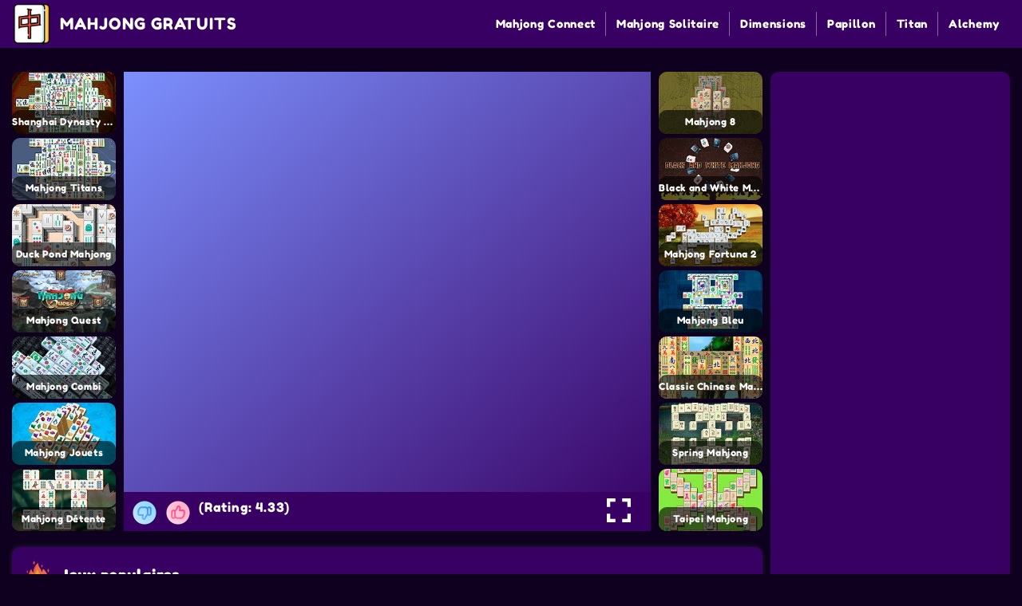

--- FILE ---
content_type: text/html; charset=UTF-8
request_url: https://www.mahjong-gratuits.com/power-mahjong/
body_size: 5115
content:
<!DOCTYPE html><html lang="fr"><head><title>🀄 POWER MAHJONG ➜ jouer au Mahjong gratuit en plein écran! 🥇</title><meta charset="utf-8"><meta http-equiv="X-UA-Compatible" content="IE=edge"><meta name="viewport" content="width=device-width, initial-scale=1, maximum-scale=1"><link rel="apple-touch-icon" sizes="180x180" href="https://www.mahjong-gratuits.com/wp-content/themes/mahjongg/assets/img/favicon/apple-touch-icon.png"/><link rel="icon" type="image/png" sizes="32x32" href="https://www.mahjong-gratuits.com/wp-content/themes/mahjongg/assets/img/favicon/favicon-32x32.png"/><link rel="icon" type="image/png" sizes="16x16" href="https://www.mahjong-gratuits.com/wp-content/themes/mahjongg/assets/img/favicon/favicon-16x16.png"/><link rel="manifest" href="https://www.mahjong-gratuits.com/wp-content/themes/mahjongg/assets/img/favicon/site.webmanifest"/><link rel="mask-icon" href="https://www.mahjong-gratuits.com/wp-content/themes/mahjongg/assets/img/favicon/safari-pinned-tab.svg" color="#5bbad5"/><meta name="msapplication-TileColor" content="#da532c"/><meta name="theme-color" content="#ffffff"/><meta name="description" content="🀄 POWER MAHJONG ✅ 100% gratuit ➜ Un adorable panda vous invite à l&#39;accompagner dans un voyage inoubliable le long de la Grande Muraille de... ⭐" /><link data-optimized="1" rel="stylesheet" href="https://www.mahjong-gratuits.com/wp-content/litespeed/css/6aff0f29dbaf7dc0dfea58f64ff6ba54.css?ver=6ba54"><meta name='robots' content='max-image-preview:large' /><style>img:is([sizes="auto" i], [sizes^="auto," i]) { contain-intrinsic-size: 3000px 1500px }</style><link rel="https://api.w.org/" href="https://www.mahjong-gratuits.com/wp-json/" /><link rel="alternate" title="JSON" type="application/json" href="https://www.mahjong-gratuits.com/wp-json/wp/v2/posts/1851" /><link rel="canonical" href="https://www.mahjong-gratuits.com/power-mahjong/" /><meta name="robots" content="index, follow" /><meta name="googlebot" content="index, follow, max-snippet:-1, max-image-preview:large, max-video-preview:-1" /><meta name="bingbot" content="index, follow, max-snippet:-1, max-image-preview:large, max-video-preview:-1" /><meta property="og:title" content="Power Mahjong" /><meta property="og:description" content="Un adorable panda vous invite à l&#39;accompagner dans un voyage inoubliable le long de la Grande Muraille de..." /><meta property="og:url" content="https://www.mahjong-gratuits.com/power-mahjong/" /><meta property="og:site_name" content="Jeux de Mahjong gratuits en ligne" /><meta property="og:image" content="https://www.mahjong-gratuits.com/wp-content/uploads/2021/12/power-mahjong.jpg" /><meta property="og:image:width" content="200" /><meta property="og:image:height" content="120" /><meta name="twitter:card" content="summary_large_image" /> <script type="application/ld+json">{

	"@context": "https://schema.org/",

	"@type": "SoftwareApplication",

	"accessibilityControl": "fullTouchControl",

	"applicationCategory": "GameApplication",

	"operatingSystem": "any",

	"offers": {

	"@type": "Offer",

	"category": "free",

	"price": "0",

	"priceCurrency": "EUR"

	},

	"aggregateRating": {

	"@type": "AggregateRating",

	"bestRating": "5",

	"ratingValue": "4.95",

	"ratingCount": "36",

	"worstRating": "1",

	"itemReviewed": "Power Mahjong"

	},

	"description": "Un adorable panda vous invite à l&#39;accompagner dans un voyage inoubliable le long de la Grande Muraille de...",

	"image": "https://www.mahjong-gratuits.com/wp-content/uploads/2021/12/power-mahjong.jpg",

	"isFamilyFriendly": "true",

	"name": "Power Mahjong",

	"thumbnailUrl": "https://www.mahjong-gratuits.com/wp-content/uploads/2021/12/power-mahjong.jpg",

	"url": "https://www.mahjong-gratuits.com/power-mahjong/"

}</script> <script async src="https://pagead2.googlesyndication.com/pagead/js/adsbygoogle.js?client=ca-pub-7802142384395279"
     crossorigin="anonymous"></script> </head><body><header class="main-header"><div class="container"><div class="flex"><div class="menu-wrap"><button class="menu"><span></span><span></span><span></span></button></div><div class="logo-wrap"><a href="/"><img src="https://www.mahjong-gratuits.com/wp-content/themes/mahjongg/assets/img/logo.png" alt=""/><span>Mahjong Gratuits</span></a></div><div class="mob-search-wrap"><button><img src="https://www.mahjong-gratuits.com/wp-content/themes/mahjongg/assets/img/ic-search-white.svg" alt=""/></button></div><nav><ul><li id="menu-item-855" class="menu-item menu-item-type-taxonomy menu-item-object-category menu-item-855"><a href="https://www.mahjong-gratuits.com/category/mahjong-connect/">Mahjong Connect</a></li><li id="menu-item-9" class="menu-item menu-item-type-taxonomy menu-item-object-category current-post-ancestor current-menu-parent current-post-parent menu-item-9"><a href="https://www.mahjong-gratuits.com/category/mahjong-solitaire/">Mahjong Solitaire</a></li><li id="menu-item-856" class="menu-item menu-item-type-taxonomy menu-item-object-category menu-item-856"><a href="https://www.mahjong-gratuits.com/category/mahjong-dimensions/">Dimensions</a></li><li id="menu-item-2129" class="menu-item menu-item-type-post_type menu-item-object-post menu-item-2129"><a href="https://www.mahjong-gratuits.com/mahjong-papillon/">Papillon</a></li><li id="menu-item-2130" class="menu-item menu-item-type-post_type menu-item-object-post menu-item-2130"><a href="https://www.mahjong-gratuits.com/mahjong-titans/">Titan</a></li><li id="menu-item-2131" class="menu-item menu-item-type-post_type menu-item-object-post menu-item-2131"><a href="https://www.mahjong-gratuits.com/mahjong-alchemy/">Alchemy</a></li></ul></nav></div></div></header><main><div class="section-page"><div class="container"><div class="flex"><div class="left"><section class="page-section-1"><div class="col-left"><div class="product-wrap">
<a class="product-item product-item--blue" href="https://www.mahjong-gratuits.com/shanghai-dynasty-mahjong/"><div class="img-wrap"><img class="lazy-image" src="[data-uri]" data-src="https://www.mahjong-gratuits.com/wp-content/uploads/2021/12/shanghai-dynasty-mahjong.jpg" alt="Shanghai Dynasty Mahjong"/></div><div class="title">Shanghai Dynasty Mahjong</div></a>
<a class="product-item product-item--blue" href="https://www.mahjong-gratuits.com/mahjong-titans/"><div class="img-wrap"><img class="lazy-image" src="[data-uri]" data-src="https://www.mahjong-gratuits.com/wp-content/uploads/2021/12/mahjong-titans.jpg" alt="Mahjong Titans"/></div><div class="title">Mahjong Titans</div></a>
<a class="product-item product-item--blue" href="https://www.mahjong-gratuits.com/duck-pong-mahjong/"><div class="img-wrap"><img class="lazy-image" src="[data-uri]" data-src="https://www.mahjong-gratuits.com/wp-content/uploads/2021/12/duck-pond-mahjong.jpg" alt="Duck Pond Mahjong"/></div><div class="title">Duck Pond Mahjong</div></a>
<a class="product-item product-item--blue" href="https://www.mahjong-gratuits.com/mahjong-quest/"><div class="img-wrap"><img class="lazy-image" src="[data-uri]" data-src="https://www.mahjong-gratuits.com/wp-content/uploads/2021/12/mahjong-quest.jpg" alt="Mahjong Quest"/></div><div class="title">Mahjong Quest</div></a>
<a class="product-item product-item--blue" href="https://www.mahjong-gratuits.com/mahjong-combi/"><div class="img-wrap"><img class="lazy-image" src="[data-uri]" data-src="https://www.mahjong-gratuits.com/wp-content/uploads/2021/12/mahjong-combi.jpg" alt="Mahjong Combi"/></div><div class="title">Mahjong Combi</div></a>
<a class="product-item product-item--blue" href="https://www.mahjong-gratuits.com/mahjong-jouets/"><div class="img-wrap"><img class="lazy-image" src="[data-uri]" data-src="https://www.mahjong-gratuits.com/wp-content/uploads/2021/12/mahjong-toy-chest.jpg" alt="Mahjong Jouets"/></div><div class="title">Mahjong Jouets</div></a>
<a class="product-item product-item--blue" href="https://www.mahjong-gratuits.com/mahjong-detente/"><div class="img-wrap"><img class="lazy-image" src="[data-uri]" data-src="https://www.mahjong-gratuits.com/wp-content/uploads/2021/12/mahjong-dutch.jpg" alt="Mahjong Détente"/></div><div class="title">Mahjong Détente</div></a></div></div><div class="col-center"><div class="game-wrap"><div class="iframe-wrap">
<iframe id="game" src="" scrolling="no" frameborder="0" allowfullscreen="true" ></iframe> <script>window.onload = function(){
								setTimeout(function(){
							  	document.getElementById('game').src = 'https://ziango.com/free/mahjong-games/power-mahjong-the-journey/?menu=0';
								},2000);
							};</script> </div><div class="control-wrap"><div class="rating-wrap"><div id="post-ratings-1851" class="post-ratings" data-nonce="a71b7accb2"><div style="color: white !important;margin-top: 2px"><img id="rating_1851_1" src="https://www.mahjong-gratuits.com/wp-content/plugins/wp-postratings/images/thumbs/rating_1_on.gif" alt="Dislike!" title="Dislike!" onmouseover="current_rating(1851, 1, 'Dislike!');" onmouseout="ratings_off(4.3, 5, 0);" onclick="rate_post();" onkeypress="rate_post();" style="cursor: pointer; border: 0px;" /><img id="rating_1851_2" src="https://www.mahjong-gratuits.com/wp-content/plugins/wp-postratings/images/thumbs/rating_2_on.gif" alt="Like it!" title="Like it!" onmouseover="current_rating(1851, 2, 'Like it!');" onmouseout="ratings_off(4.3, 5, 0);" onclick="rate_post();" onkeypress="rate_post();" style="cursor: pointer; border: 0px;" /> (Rating:  4.33) <span class="post-ratings-text" id="ratings_1851_text"></span></div></div><div id="post-ratings-1851-loading" class="post-ratings-loading"><img src="https://www.mahjong-gratuits.com/wp-content/plugins/wp-postratings/images/loading.gif" width="16" height="16" class="post-ratings-image" />Loading...</div></div><div class="fullscreen-wrap">
<a class="full-screen" data-fancybox data-type="iframe" data-src="https://ziango.com/free/mahjong-games/power-mahjong-the-journey/?menu=0" href="javascript:;"><button id="fullscreen-btn"><img class="lazy-image" src="[data-uri]" data-src="https://www.mahjong-gratuits.com/wp-content/themes/mahjongg/assets/img/ic-full.svg" alt="full screen"></button></a></div></div></div></div><div class="col-right"><div class="product-wrap">										<a class="product-item product-item--blue" href="https://www.mahjong-gratuits.com/mahjong-8/"><div class="img-wrap"><img class="lazy-image" src="[data-uri]" data-src="https://www.mahjong-gratuits.com/wp-content/uploads/2021/12/mahjong-8.jpg" alt="Mahjong 8"/></div><div class="title">Mahjong 8</div></a>
<a class="product-item product-item--blue" href="https://www.mahjong-gratuits.com/black-and-white-mahjong/"><div class="img-wrap"><img class="lazy-image" src="[data-uri]" data-src="https://www.mahjong-gratuits.com/wp-content/uploads/2021/12/black-and-white-mahjong.jpg" alt="Black and White Mahjong"/></div><div class="title">Black and White Mahjong</div></a>
<a class="product-item product-item--blue" href="https://www.mahjong-gratuits.com/mahjong-fortuna-2/"><div class="img-wrap"><img class="lazy-image" src="[data-uri]" data-src="https://www.mahjong-gratuits.com/wp-content/uploads/2021/12/mahjong-fortuna-2.jpg" alt="Mahjong Fortuna 2"/></div><div class="title">Mahjong Fortuna 2</div></a>
<a class="product-item product-item--blue" href="https://www.mahjong-gratuits.com/mahjong-bleu/"><div class="img-wrap"><img class="lazy-image" src="[data-uri]" data-src="https://www.mahjong-gratuits.com/wp-content/uploads/2021/12/blue-mahjong.jpg" alt="Mahjong Bleu"/></div><div class="title">Mahjong Bleu</div></a>
<a class="product-item product-item--blue" href="https://www.mahjong-gratuits.com/classic-chinese-mahjong/"><div class="img-wrap"><img class="lazy-image" src="[data-uri]" data-src="https://www.mahjong-gratuits.com/wp-content/uploads/2021/12/classic-chinese-mahjong.jpg" alt="Classic Chinese Mahjong"/></div><div class="title">Classic Chinese Mahjong</div></a>
<a class="product-item product-item--blue" href="https://www.mahjong-gratuits.com/spring-mahjong/"><div class="img-wrap"><img class="lazy-image" src="[data-uri]" data-src="https://www.mahjong-gratuits.com/wp-content/uploads/2021/12/spring-mahjong.jpg" alt="Spring Mahjong"/></div><div class="title">Spring Mahjong</div></a>
<a class="product-item product-item--blue" href="https://www.mahjong-gratuits.com/taipei-mahjong/"><div class="img-wrap"><img class="lazy-image" src="[data-uri]" data-src="https://www.mahjong-gratuits.com/wp-content/uploads/2021/12/taipei-mahjong-1.jpg" alt="Taipei Mahjong"/></div><div class="title">Taipei Mahjong</div></a></div></div></section><section class="page-section-2 slider-section"><div class="white-block"><div class="title-wrap"><img src="https://www.mahjong-gratuits.com/wp-content/themes/mahjongg/assets/img/ic-popular.svg" alt=""><h2>Jeux populaires</h2></div><div class="slider-wrap">
<a class="product-item product-item--black" href="https://www.mahjong-gratuits.com/mahjong-bubbles/"><div class="img-wrap"><img class="lazy-image" src="[data-uri]" data-src="https://www.mahjong-gratuits.com/wp-content/uploads/2021/12/mahjong-balls.jpg" alt="Mahjong Bubbles"/></div><div class="title">Mahjong Bubbles</div></a>
<a class="product-item product-item--black" href="https://www.mahjong-gratuits.com/majong-owni/"><div class="img-wrap"><img class="lazy-image" src="[data-uri]" data-src="https://www.mahjong-gratuits.com/wp-content/uploads/2021/12/mahjong-spring-247.jpg" alt="Majong Owni"/></div><div class="title">Majong Owni</div></a>
<a class="product-item product-item--black" href="https://www.mahjong-gratuits.com/mahjong-detente/"><div class="img-wrap"><img class="lazy-image" src="[data-uri]" data-src="https://www.mahjong-gratuits.com/wp-content/uploads/2021/12/mahjong-dutch.jpg" alt="Mahjong Détente"/></div><div class="title">Mahjong Détente</div></a>
<a class="product-item product-item--black" href="https://www.mahjong-gratuits.com/mahjong-connect-3/"><div class="img-wrap"><img class="lazy-image" src="[data-uri]" data-src="https://www.mahjong-gratuits.com/wp-content/uploads/2021/12/mahjong-connect-3.jpg" alt="Mahjong Connect 3"/></div><div class="title">Mahjong Connect 3</div></a>
<a class="product-item product-item--black" href="https://www.mahjong-gratuits.com/mahjong-candy-cane/"><div class="img-wrap"><img class="lazy-image" src="[data-uri]" data-src="https://www.mahjong-gratuits.com/wp-content/uploads/2021/12/mahjong-candy-cane.jpg" alt="Mahjong Candy Cane"/></div><div class="title">Mahjong Candy Cane</div></a>
<a class="product-item product-item--black" href="https://www.mahjong-gratuits.com/mahjong-reversi/"><div class="img-wrap"><img class="lazy-image" src="[data-uri]" data-src="https://www.mahjong-gratuits.com/wp-content/uploads/2021/12/mahjong-reversi.jpg" alt="Mahjong Reversi"/></div><div class="title">Mahjong Reversi</div></a>
<a class="product-item product-item--black" href="https://www.mahjong-gratuits.com/mahjong-traditionnel/"><div class="img-wrap"><img class="lazy-image" src="[data-uri]" data-src="https://www.mahjong-gratuits.com/wp-content/uploads/2021/12/traditional-mahjong.jpg" alt="Mahjong Traditionnel"/></div><div class="title">Mahjong Traditionnel</div></a>
<a class="product-item product-item--black" href="https://www.mahjong-gratuits.com/mahjong-papillon-connect/"><div class="img-wrap"><img class="lazy-image" src="[data-uri]" data-src="https://www.mahjong-gratuits.com/wp-content/uploads/2021/12/butterfly-mahjong-classic.jpg" alt="Mahjong Papillon Connect"/></div><div class="title">Mahjong Papillon Connect</div></a>
<a class="product-item product-item--black" href="https://www.mahjong-gratuits.com/celtic-mahjong/"><div class="img-wrap"><img class="lazy-image" src="[data-uri]" data-src="https://www.mahjong-gratuits.com/wp-content/uploads/2021/12/celtic-mahjong.jpg" alt="Celtic Mahjong"/></div><div class="title">Celtic Mahjong</div></a>
<a class="product-item product-item--black" href="https://www.mahjong-gratuits.com/flash-mahjong/"><div class="img-wrap"><img class="lazy-image" src="[data-uri]" data-src="https://www.mahjong-gratuits.com/wp-content/uploads/2021/12/flash-mahjong.jpg" alt="Flash Mahjong"/></div><div class="title">Flash Mahjong</div></a>
<a class="product-item product-item--black" href="https://www.mahjong-gratuits.com/mahjong-frvr/"><div class="img-wrap"><img class="lazy-image" src="[data-uri]" data-src="https://www.mahjong-gratuits.com/wp-content/uploads/2021/12/mahjong.frvr_.jpg" alt="Mahjong FRVR"/></div><div class="title">Mahjong FRVR</div></a>
<a class="product-item product-item--black" href="https://www.mahjong-gratuits.com/mahjong-village/"><div class="img-wrap"><img class="lazy-image" src="[data-uri]" data-src="https://www.mahjong-gratuits.com/wp-content/uploads/2021/12/mahjong-village.jpg" alt="Mahjong Village"/></div><div class="title">Mahjong Village</div></a>
<a class="product-item product-item--black" href="https://www.mahjong-gratuits.com/onet-connect/"><div class="img-wrap"><img class="lazy-image" src="[data-uri]" data-src="https://www.mahjong-gratuits.com/wp-content/uploads/2021/12/onet-connect.jpg" alt="Onet Connect"/></div><div class="title">Onet Connect</div></a>
<a class="product-item product-item--black" href="https://www.mahjong-gratuits.com/summer-mahjong/"><div class="img-wrap"><img class="lazy-image" src="[data-uri]" data-src="https://www.mahjong-gratuits.com/wp-content/uploads/2021/12/summer-mahjong.jpg" alt="Summer Mahjong"/></div><div class="title">Summer Mahjong</div></a>
<a class="product-item product-item--black" href="https://www.mahjong-gratuits.com/classic-chinese-mahjong/"><div class="img-wrap"><img class="lazy-image" src="[data-uri]" data-src="https://www.mahjong-gratuits.com/wp-content/uploads/2021/12/classic-chinese-mahjong.jpg" alt="Classic Chinese Mahjong"/></div><div class="title">Classic Chinese Mahjong</div></a></div></div></section><section class="page-section-4"><h1>Power Mahjong</h1><p><p>Un adorable panda vous invite à l&#39;accompagner dans un voyage inoubliable le long de la Grande Muraille de Chine. Dans le jeu Power Mahjong. De superbes graphismes, de la bonne musique, un gameplay intéressant et le compagnon de voyage le plus charmant du monde vous attendent. Eh bien, comment pouvez-vous refuser une telle mignonne? Au fur et à mesure que vous progressez dans les niveaux, démontez les constructions des tuiles avec différents symboles. Pour ce faire, retrouvez les mêmes tuiles et cliquez dessus une à une avec la &quot;souris&quot; jusqu&#39;à les retirer toutes du plateau de jeu. Bonne chance dans cette entreprise difficile!</p><ul class="tags-wrap"><li><a href="https://www.mahjong-gratuits.com/category/jeux-de-mahjong/">Jeux de Mahjong</a></li><li><a href="https://www.mahjong-gratuits.com/category/mahjong-solitaire/">Mahjong Solitaire</a></li></ul></section></div><div class="right"><section class="banner-section"><div class="banner-wrap"><div class="temp-content"><div class="textwidget custom-html-widget"><script async src="https://pagead2.googlesyndication.com/pagead/js/adsbygoogle.js?client=ca-pub-7802142384395279" crossorigin="anonymous"></script><ins class="adsbygoogle" style="display: inline-block; width: 300px; height: 250px;" data-ad-client="ca-pub-7802142384395279" data-ad-slot="7731235762"></ins><script>(adsbygoogle = window.adsbygoogle || []).push({});</script> <p>
<ins class="adsbygoogle" style="display: block;" data-ad-client="ca-pub-7802142384395279" data-ad-slot="5152339735" data-ad-format="auto" data-full-width-responsive="true"></ins><script>(adsbygoogle = window.adsbygoogle || []).push({});</script> </p></div></div></div></section></div></div></div></div><footer class="main-footer"><div class="container"><div class="flex"><div class="left"><div class="logo-wrap"><a href="./"><img src="https://www.mahjong-gratuits.com/wp-content/themes/mahjongg/assets/img/logo.svg" alt=""/><span>Mahjong Gratuits</span></a></div></div><div class="right"><nav><font style="color:#fff !important;">Copyright © 2026 MAHJONG GRATUITS | Tous droits réservés. </font><ul><li><a href="/terms-of-use.html">Conditions d’utilisation</a></li><li><a href="/privacy-and-policy.html">Politique De Protection De La Vie Privée</a></li><li><div class="sl-nav">
<b>Language:</b><ul><li><i class="sl-flag flag-usa"></i> English <i class="fa fa-angle-down" aria-hidden="true"></i><div class="pixel"></div><div class="triangle"></div><ul><li><i class="sl-flag flag-usa"></i> <span class="active"><a style="color: blue" href="https://www.mahjongfree.org">MahjongFree.org</a></span></li><li><i class="sl-flag flag-de"></i> <span class="active"><a style="color: blue" href="https://www.mahjongkostenlos.net">MahjongKostenlos.net</a></span></li><li><i class="sl-flag flag-es"></i> <span class="active"><a style="color: blue" href="https://www.mahjong-gratis.com">Mahjong-Gratis.com</a></span></li><li><i class="sl-flag flag-fr"></i> <span class="active"><a style="color: blue" href="https://www.mahjong-gratuits.com">Mahjong-Gratuits.com</a></span></li></ul></li></ul></div></li></ul></nav><ul class="social-wrap"><li><a class="yt" href="#" target="_blank"><img src="https://www.mahjong-gratuits.com/wp-content/themes/mahjongg/assets/img/youtube.svg" alt=""/></a></li><li><a class="fb" href="#" rel="nofollow noopener"><img src="https://www.mahjong-gratuits.com/wp-content/themes/mahjongg/assets/img/facebook.svg" alt=""/></a></li><li><a class="inst" href="#" target="_blank"><img src="https://www.mahjong-gratuits.com/wp-content/themes/mahjongg/assets/img/instagram.svg" alt=""/></a></li></ul></div></div></div></footer> <script type="text/javascript" src="https://www.mahjong-gratuits.com/wp-includes/js/jquery/jquery.min.js?ver=3.7.1" id="jquery-core-js"></script> <script type="speculationrules">{"prefetch":[{"source":"document","where":{"and":[{"href_matches":"\/*"},{"not":{"href_matches":["\/wp-*.php","\/wp-admin\/*","\/wp-content\/uploads\/*","\/wp-content\/*","\/wp-content\/plugins\/*","\/wp-content\/themes\/mahjongg\/*","\/*\\?(.+)"]}},{"not":{"selector_matches":"a[rel~=\"nofollow\"]"}},{"not":{"selector_matches":".no-prefetch, .no-prefetch a"}}]},"eagerness":"conservative"}]}</script> <link data-optimized="1" rel='stylesheet' id='classic-theme-styles-css' href='https://www.mahjong-gratuits.com/wp-content/litespeed/css/06623eb00058df95b7995f9b3f3bfee7.css?ver=5c005' type='text/css' media='all' /><link data-optimized="1" rel='stylesheet' id='wp-postratings-css' href='https://www.mahjong-gratuits.com/wp-content/litespeed/css/46ebe278f29be451da83a9fe1ea70c65.css?ver=0ceba' type='text/css' media='all' /> <script type="text/javascript" id="wp-postratings-js-extra">/*  */
var ratingsL10n = {"plugin_url":"https:\/\/www.mahjong-gratuits.com\/wp-content\/plugins\/wp-postratings","ajax_url":"https:\/\/www.mahjong-gratuits.com\/wp-admin\/admin-ajax.php","text_wait":"Please rate only 1 item at a time.","image":"thumbs","image_ext":"gif","max":"2","show_loading":"1","show_fading":"1","custom":"1"};
var ratings_1_mouseover_image=new Image();ratings_1_mouseover_image.src="https://www.mahjong-gratuits.com/wp-content/plugins/wp-postratings/images/thumbs/rating_1_over.gif";var ratings_2_mouseover_image=new Image();ratings_2_mouseover_image.src="https://www.mahjong-gratuits.com/wp-content/plugins/wp-postratings/images/thumbs/rating_2_over.gif";;
/*  */</script> <script data-optimized="1" type="text/javascript" src="https://www.mahjong-gratuits.com/wp-content/litespeed/js/724a0b28ab9e1344fbf906b01e493830.js?ver=97536" id="wp-postratings-js"></script> <script>$("[data-active]").click(function(){
	var src=$(this).attr('data-src');
	$(this).toggleClass("active");
	$(src).toggleClass("active");
});

$('.sub-item-has-children').hover(function() {
  $(this).find('.sub-menu').stop(true, true).delay(200).fadeIn(500);
}, function() {
  $(this).find('.sub-menu').stop(true, true).delay(200).fadeOut(500);
});

$(document).ready(function(){
	$('body').append('<div id="button-up"><img src="https://www.mahjong-gratuits.com/wp-content/themes/mahjongg/assets/img/icons/up.svg" /></div>');
	$(window).scroll(function(){if($(this).scrollTop()>100){
		$('#button-up').fadeIn();
	}
	else{$('#button-up').fadeOut();}});
	$('#button-up').click(function(){$('body,html').animate({scrollTop:0},800);return false;});$('#button-up').hover(function(){$(this).animate({'opacity':'1',}).css({'background':'none','color':'#fc5a55'});},function(){$(this).animate({'opacity':'0.8'}).css({'background':'none','color':'#fc5a55'});;});
});</script>  <script data-optimized="1" src="https://www.mahjong-gratuits.com/wp-content/litespeed/js/ed7e8b346a73e83cc68a983af54a8d49.js?ver=a8d49"></script> </body></html>
<!-- Page optimized by LiteSpeed Cache @2026-01-30 13:47:21 -->

<!-- Page cached by LiteSpeed Cache 7.1 on 2026-01-30 13:47:21 -->

--- FILE ---
content_type: text/html; charset=utf-8
request_url: https://www.google.com/recaptcha/api2/aframe
body_size: 267
content:
<!DOCTYPE HTML><html><head><meta http-equiv="content-type" content="text/html; charset=UTF-8"></head><body><script nonce="CRYctr1TMCSMhHYXwlVBoA">/** Anti-fraud and anti-abuse applications only. See google.com/recaptcha */ try{var clients={'sodar':'https://pagead2.googlesyndication.com/pagead/sodar?'};window.addEventListener("message",function(a){try{if(a.source===window.parent){var b=JSON.parse(a.data);var c=clients[b['id']];if(c){var d=document.createElement('img');d.src=c+b['params']+'&rc='+(localStorage.getItem("rc::a")?sessionStorage.getItem("rc::b"):"");window.document.body.appendChild(d);sessionStorage.setItem("rc::e",parseInt(sessionStorage.getItem("rc::e")||0)+1);localStorage.setItem("rc::h",'1769770044459');}}}catch(b){}});window.parent.postMessage("_grecaptcha_ready", "*");}catch(b){}</script></body></html>

--- FILE ---
content_type: text/css
request_url: https://www.mahjong-gratuits.com/wp-content/litespeed/css/6aff0f29dbaf7dc0dfea58f64ff6ba54.css?ver=6ba54
body_size: 7944
content:
/*! normalize.css v8.0.1 | MIT License | github.com/necolas/normalize.css */
 .sl-nav{display:inline;color:#fff}.sl-nav ul{margin:0;padding:0;list-style:none;position:relative;display:inline-block;color:#fff}.sl-nav li{cursor:pointer}.sl-nav li ul{display:none;color:#000}.sl-nav li:hover ul{position:absolute;bottom:31px;color:#000;right:-15px;display:block;background:#fff;width:350px;padding-top:0;z-index:1;border-radius:5px;box-shadow:0 0 20px rgb(0 0 0 / .2)}.sl-nav li:hover .pixel{position:absolute;bottom:18px;right:-10px;z-index:10;height:14px;overflow:hidden;width:350px;background:#fff0}.sl-nav li:hover .pixel:after{content:'';display:block;z-index:20;width:90px;height:15px}.sl-nav li:hover .triangle{position:absolute;bottom:18px;right:-10px;z-index:10;height:14px;overflow:hidden;width:30px;background:#fff0}.sl-nav li:hover .triangle:after{content:'';display:block;z-index:20;width:15px;transform:rotate(-45deg) translateY(0) translatex(10px);height:15px;background:#fff;border-radius:2px 0 0 0;box-shadow:0 0 20px rgb(0 0 0 / .2)}.sl-nav li ul li{position:relative;text-align:left;background:#fff0;padding:15px 15px;padding-bottom:0;z-index:2;font-size:15px;color:#000}.sl-nav li ul li:last-of-type{padding-bottom:15px}.sl-nav li ul li span{padding-left:5px;color:#000}.sl-nav li ul li span:hover,.sl-nav li ul li span.active{color:#146c78}.sl-flag{display:inline-block;box-shadow:0 0 3px rgb(0 0 0 / .4);width:15px;height:15px;background:#aaa;border-radius:50%;position:relative;top:2px;overflow:hidden}.flag-de{background:url([data-uri]);background-size:cover;background-position:center center}.flag-usa{background-size:cover;background-position:center center;background:url([data-uri])}.flag-fr{background-size:cover;background-position:center center;background:url([data-uri])}.flag-es{background-size:cover;background-position:center center;background:url([data-uri])}.flag-nl{background-size:cover;background-position:center center;background:url([data-uri])}.flag-it{background-size:cover;background-position:center center;background:url([data-uri])}.flag-pl{background-size:cover;background-position:center center;background:url([data-uri])}html{line-height:1.15;-webkit-text-size-adjust:100%}body{margin:0}main{display:block}h1{font-size:2em;margin:.67em 0}.post-ratings img,.post-ratings-loading img,.post-ratings-image img{margin-right:10px!important;float:left!important}#rating_657_1{margin-right:10px;float:left}#rating_657_2{margin-right:10px;float:left}hr{-webkit-box-sizing:content-box;box-sizing:content-box;height:0;overflow:visible}pre{font-family:monospace,monospace;font-size:1em}a{background-color:#fff0}abbr[title]{border-bottom:none;text-decoration:underline;-webkit-text-decoration:underline dotted;text-decoration:underline dotted}b,strong{font-weight:bolder}code,kbd,samp{font-family:monospace,monospace;font-size:1em}small{font-size:80%}sub,sup{font-size:75%;line-height:0;position:relative;vertical-align:baseline}sub{bottom:-.25em}sup{top:-.5em}img{border-style:none}button,input,optgroup,select,textarea{font-family:inherit;font-size:100%;line-height:1.15;margin:0}button,input{overflow:visible}button,select{text-transform:none}button,[type="button"],[type="reset"],[type="submit"]{-webkit-appearance:button}button::-moz-focus-inner,[type="button"]::-moz-focus-inner,[type="reset"]::-moz-focus-inner,[type="submit"]::-moz-focus-inner{border-style:none;padding:0}button:-moz-focusring,[type="button"]:-moz-focusring,[type="reset"]:-moz-focusring,[type="submit"]:-moz-focusring{outline:1px dotted ButtonText}fieldset{padding:.35em .75em .625em}legend{-webkit-box-sizing:border-box;box-sizing:border-box;color:inherit;display:table;max-width:100%;padding:0;white-space:normal}progress{vertical-align:baseline}textarea{overflow:auto}[type="checkbox"],[type="radio"]{-webkit-box-sizing:border-box;box-sizing:border-box;padding:0}[type="number"]::-webkit-inner-spin-button,[type="number"]::-webkit-outer-spin-button{height:auto}[type="search"]{-webkit-appearance:textfield;outline-offset:-2px}[type="search"]::-webkit-search-decoration{-webkit-appearance:none}::-webkit-file-upload-button{-webkit-appearance:button;font:inherit}details{display:block}summary{display:list-item}template{display:none}[hidden]{display:none}.slick-slider{position:relative;display:block;-webkit-box-sizing:border-box;box-sizing:border-box;-webkit-user-select:none;-moz-user-select:none;-ms-user-select:none;user-select:none;-webkit-touch-callout:none;-khtml-user-select:none;-ms-touch-action:pan-y;touch-action:pan-y;-webkit-tap-highlight-color:#fff0}.slick-list{position:relative;display:block;overflow:hidden;margin:0;padding:0}.slick-list:focus{outline:none}.slick-list.dragging{cursor:pointer;cursor:hand}.slick-slider .slick-track,.slick-slider .slick-list{-webkit-transform:translate3d(0,0,0);transform:translate3d(0,0,0)}.slick-track{position:relative;top:0;left:0;display:block;margin-left:auto;margin-right:auto}.slick-track:before,.slick-track:after{display:table;content:''}.slick-track:after{clear:both}.slick-loading .slick-track{visibility:hidden}.slick-slide{display:none;float:left;height:100%;min-height:1px}[dir='rtl'] .slick-slide{float:right}.slick-slide img{display:block}.slick-slide.slick-loading img{display:none}.slick-slide.dragging img{pointer-events:none}.slick-initialized .slick-slide{display:block}.slick-loading .slick-slide{visibility:hidden}.slick-vertical .slick-slide{display:block;height:auto;border:1px solid #fff0}.slick-arrow.slick-hidden{display:none}@font-face{font-display:swap;font-family:"Fredoka";src:url(/wp-content/themes/mahjongg/assets/fonts/FredokaOneRegular.ttf) format("truetype");font-style:normal;font-weight:400;font-display:swap}@font-face{font-display:swap;font-family:"Futura";src:url(/wp-content/themes/mahjongg/assets/fonts/FuturaMedium.ttf) format("truetype");font-style:normal;font-weight:500;font-display:swap}*{-webkit-box-sizing:border-box;box-sizing:border-box;outline:none;letter-spacing:.05em}h1,h2,h3,h4,h5,h6,p,ul,button{color:#fff}button,input{font-family:"Fredoka",sans-serif}button{cursor:pointer}body{font-size:16px;min-width:320px;position:relative;overflow-x:hidden;color:#3A3A3A;font-family:"Fredoka",sans-serif;font-weight:400;background-color:#0E001E;display:grid;grid-template-rows:auto 1fr auto;grid-template-columns:100%;min-height:100vh}body.oh{overflow:hidden}::selection{color:#fff;background-color:#320F51}.container{max-width:1470px;padding:0 15px;margin-right:auto;margin-left:auto}@media only screen and (max-width:992px){.container{padding:0 5px}}.flex{display:-webkit-box;display:-ms-flexbox;display:flex;-ms-flex-wrap:wrap;flex-wrap:wrap}.btn{text-decoration:none;border:none;padding:0;background-color:#fff0;color:inherit;cursor:pointer;-webkit-transition:.25s;transition:.25s;background-color:#1ce;color:#fff;padding:10px 25px;border-radius:50px}.btn--red{background-color:red}.btn:hover{opacity:.5}h1{color:#380063;font-size:24px;line-height:1.3}@media only screen and (max-width:768px){h1{font-size:20px}}h2{font-size:30px}.main-header{background-color:#380063}@media only screen and (max-width:992px){.main-header{padding:5px 10px}}@media only screen and (max-width:768px){.main-header{padding:9px 10px}}.main-header .flex{-webkit-box-align:center;-ms-flex-align:center;align-items:center}@media only screen and (max-width:992px){.main-header .flex{-webkit-box-pack:justify;-ms-flex-pack:justify;justify-content:space-between}}.main-header .flex .menu-wrap{width:30px;height:20px;pointer-events:auto;display:none}@media only screen and (max-width:992px){.main-header .flex .menu-wrap{display:block}}.main-header .flex .menu-wrap button.menu{display:block;border:none;width:30px;height:20px;position:relative;background-color:#fff0}.main-header .flex .menu-wrap button.menu.active span:nth-child(1){top:50%;-webkit-transform:translate(0,-50%) rotate(180deg);transform:translate(0,-50%) rotate(180deg);opacity:0}.main-header .flex .menu-wrap button.menu.active span:nth-child(2){-webkit-transform:translate(0,-50%) rotate(-45deg);transform:translate(0,-50%) rotate(-45deg)}.main-header .flex .menu-wrap button.menu.active span:nth-child(3){top:50%;-webkit-transform:translate(0,-50%) rotate(45deg);transform:translate(0,-50%) rotate(45deg)}.main-header .flex .menu-wrap button.menu span{display:block;position:absolute;height:2px;background-color:#fff;left:0;right:0;-webkit-transition:.25s ease;transition:.25s ease}.main-header .flex .menu-wrap button.menu span:nth-child(1){top:0}.main-header .flex .menu-wrap button.menu span:nth-child(2){top:50%;-webkit-transform:translate(0,-50%);transform:translate(0,-50%);opacity:.8}.main-header .flex .menu-wrap button.menu span:nth-child(3){bottom:0}.main-header .flex .mob-search-wrap{display:-webkit-box;display:-ms-flexbox;display:flex;-webkit-box-align:center;-ms-flex-align:center;align-items:center;display:none}@media only screen and (max-width:992px){.main-header .flex .mob-search-wrap{display:block}}.main-header .flex .mob-search-wrap button{background-color:#fff0;border:none}.main-header .flex nav{margin-left:auto}@media only screen and (max-width:992px){.main-header .flex nav{position:fixed;z-index:9999;top:47px;left:0;right:0;bottom:0;background-color:#380063;padding-top:20px;-webkit-transition:.5s ease;transition:.5s ease;-webkit-transform:translate(100%,0);transform:translate(100%,0)}.main-header .flex nav.active{-webkit-transform:translate(0,0);transform:translate(0,0)}}.main-header .flex nav ul{margin-top:3px;margin-bottom:3px}.main-header .flex nav ul li{display:inline-block;position:relative}@media only screen and (max-width:992px){.main-header .flex nav ul li{display:block;text-align:center}}.main-header .flex nav ul li:not(:last-child)::after{content:"";display:block;position:absolute;width:1px;height:30px;background-color:rgb(255 255 255 / .41);top:50%;right:0;-webkit-transform:translate(0,-50%);transform:translate(0,-50%)}@media only screen and (max-width:1200px){.main-header .flex nav ul li:not(:last-child)::after{height:20px}}@media only screen and (max-width:992px){.main-header .flex nav ul li:not(:last-child)::after{display:none}}.main-header .flex nav ul li a{color:#fff;text-decoration:none;font-size:14px;padding:19px 19px;display:block;position:relative}@media only screen and (max-width:1400px){.main-header .flex nav ul li a{padding:19px 13px}}@media only screen and (max-width:1200px){.main-header .flex nav ul li a{padding:15px 9px;font-size:12px}}@media only screen and (max-width:992px){.main-header .flex nav ul li a{padding:8px 10px;font-size:16px}}.main-header .flex nav ul li a:hover::after{opacity:1}.main-header .flex nav ul li a::after{content:"";display:block;position:absolute;bottom:0;height:2px;left:50%;width:75%;-webkit-transform:translate(-50%,0);transform:translate(-50%,0);border-radius:10px;background:linear-gradient(184.11deg,#FFFFFF 1.43%,#2BDCF4 84.24%);-webkit-box-shadow:0 0 2px #42FFF4;box-shadow:0 0 2px #42FFF4;opacity:0;-webkit-transition:.25s ease;transition:.25s ease}@media only screen and (max-width:992px){.main-header .flex nav ul li a::after{width:50px}}@media only screen and (max-width:992px){.main-header .flex .search-wrap{position:fixed;z-index:9999;left:0;right:0;top:0;background-color:rgb(27 70 174 / .8);display:-webkit-box;display:-ms-flexbox;display:flex;-webkit-box-pack:center;-ms-flex-pack:center;justify-content:center;-webkit-box-align:center;-ms-flex-align:center;align-items:center;height:47px;-webkit-transition:.5s;transition:.5s;padding-left:10px;padding-right:10px;-webkit-transform:translate(0,-100%);transform:translate(0,-100%)}.main-header .flex .search-wrap.active{-webkit-transform:translate(0,0);transform:translate(0,0)}}.main-header .flex .search-wrap form{width:100%}.main-header .flex .search-wrap .input-wrap{position:relative}@media only screen and (max-width:992px){.main-header .flex .search-wrap .input-wrap{max-width:500px;width:100%;margin-left:auto;margin-right:auto}}.main-header .flex .search-wrap .input-wrap input{width:190px;height:35px;font-size:10px;padding-left:11px;padding-right:35px;border:none}@media only screen and (max-width:992px){.main-header .flex .search-wrap .input-wrap input{width:100%}}.main-header .flex .search-wrap .input-wrap input::-webkit-input-placeholder{color:#CBCBCB}.main-header .flex .search-wrap .input-wrap input:-ms-input-placeholder{color:#CBCBCB}.main-header .flex .search-wrap .input-wrap input::-ms-input-placeholder{color:#CBCBCB}.main-header .flex .search-wrap .input-wrap input::placeholder{color:#CBCBCB}.main-header .flex .search-wrap .input-wrap button{position:absolute;top:0;right:0;height:35px;width:35px;background-image:url(/wp-content/themes/mahjongg/assets/img/ic-search.svg);background-repeat:no-repeat;background-position:center;border:none;background-color:#fff0}.logo-wrap a{color:#fff;display:inline-block;text-transform:uppercase;display:-webkit-box;display:-ms-flexbox;display:flex;-webkit-box-align:center;-ms-flex-align:center;align-items:center;text-decoration:none;font-size:27px}.logo-wrap a img{max-width:60px}@media only screen and (max-width:1400px){.logo-wrap a{font-size:20px}}@media only screen and (max-width:992px){.logo-wrap a{font-size:16px}}@media only screen and (max-width:400px){.logo-wrap a{font-size:13px}}@media only screen and (max-width:1400px){.logo-wrap a img{max-width:70px}}@media only screen and (max-width:992px){.logo-wrap a img{max-width:50px}}@media only screen and (max-width:400px){.logo-wrap a img{max-width:40px}}.logo-wrap a span{margin-left:20px;display:inline-block;font-family:"Fredoka",sans-serif;font-weight:500}@media only screen and (max-width:1400px){.logo-wrap a span{margin-left:10px}}@media only screen and (max-width:992px){.logo-wrap a span{margin-left:5px}}.main-footer{background-color:#380063;padding:4px 0}@media only screen and (max-width:992px){.main-footer{padding:10px 0}}.main-footer .flex{-webkit-box-align:center;-ms-flex-align:center;align-items:center;-webkit-box-pack:justify;-ms-flex-pack:justify;justify-content:space-between}@media only screen and (max-width:768px){.main-footer .flex{-ms-flex-wrap:wrap;flex-wrap:wrap}}@media only screen and (max-width:768px){.main-footer .flex .left{width:100%;display:-webkit-box;display:-ms-flexbox;display:flex;-webkit-box-pack:center;-ms-flex-pack:center;justify-content:center}}.main-footer .flex .right{display:-webkit-box;display:-ms-flexbox;display:flex;-webkit-box-align:center;-ms-flex-align:center;align-items:center}@media only screen and (max-width:768px){.main-footer .flex .right{width:100%;-webkit-box-pack:center;-ms-flex-pack:center;justify-content:center;-webkit-box-orient:vertical;-webkit-box-direction:normal;-ms-flex-direction:column;flex-direction:column}}@media only screen and (max-width:768px){.main-footer .flex .right nav{margin-bottom:10px}}.main-footer .flex .right nav li{display:inline-block}@media only screen and (max-width:480px){.main-footer .flex .right nav li{display:block;text-align:center}}.main-footer .flex .right nav li:not(:last-child){margin-right:40px}@media only screen and (max-width:1200px){.main-footer .flex .right nav li:not(:last-child){margin-right:20px}}@media only screen and (max-width:992px){.main-footer .flex .right nav li:not(:last-child){margin-right:10px}}@media only screen and (max-width:480px){.main-footer .flex .right nav li:not(:last-child){margin-right:0;margin-bottom:5px}}.main-footer .flex .right nav li a{color:#fff;text-decoration:none;-webkit-transition:.25s;transition:.25s}@media only screen and (max-width:1200px){.main-footer .flex .right nav li a{font-size:14px}}@media only screen and (max-width:992px){.main-footer .flex .right nav li a{font-size:12px}}.main-footer .flex .right nav li a:hover{color:#000}.main-footer .flex .right .social-wrap{margin-left:50px;display:-webkit-box;display:-ms-flexbox;display:flex;-webkit-box-align:center;-ms-flex-align:center;align-items:center}@media only screen and (max-width:992px){.main-footer .flex .right .social-wrap{margin-left:20px}}.main-footer .flex .right .social-wrap li{display:inline-block}.main-footer .flex .right .social-wrap li:not(:last-child){margin-right:40px}@media only screen and (max-width:992px){.main-footer .flex .right .social-wrap li:not(:last-child){margin-right:20px}}.main-footer .flex .right .social-wrap li a{-webkit-transition:.25s;transition:.25s;display:-webkit-box;display:-ms-flexbox;display:flex;-webkit-box-align:center;-ms-flex-align:center;align-items:center;-webkit-box-pack:center;-ms-flex-pack:center;justify-content:center}@media only screen and (max-width:992px){.main-footer .flex .right .social-wrap li a{max-width:20px}}.main-footer .flex .right .social-wrap li a:hover{-webkit-transform:translate(0,-3px);transform:translate(0,-3px)}.main-footer .flex .right .social-wrap li a img{max-width:100%}main section:not(:last-child){margin-bottom:20px}@media only screen and (max-width:992px){main section:not(:last-child){margin-bottom:15px}}.white-block{background-color:#380063;-webkit-box-shadow:0 0 7px rgb(117 117 117 / .25);box-shadow:0 0 7px rgb(117 117 117 / .25);padding:10px 15px 20px;border-radius:calc(8px + 2px);border-top-left-radius:calc(10px);border-top-right-radius:calc(10px);border-bottom-right-radius:calc(10px);border-bottom-left-radius:calc(10px);border-color:#fff0;box-sizing:content-box;overflow:hidden;-webkit-transition:-webkit-transform .1s cubic-bezier(.5,0,.1,1);transition:transform .1s cubic-bezier(.5,0,.1,1);transition-delay:0s;transition-delay:0s}@media only screen and (max-width:768px){.white-block{padding:20px 15px 20px}}@media only screen and (max-width:768px){.white-block{padding:10px 5px 10px}}.white-block .title-wrap{margin-bottom:10px;display:inline-flex}@media only screen and (max-width:768px){.white-block .title-wrap{padding-left:10px}}.white-block .title-wrap a{display:-webkit-inline-box;display:-ms-inline-flexbox;display:inline-flex;-webkit-box-align:center;-ms-flex-align:center;align-items:center;text-decoration:none;color:#3A3A3A;position:relative;padding-right:30px;-webkit-transition:color .25s;transition:color .25s}@media only screen and (max-width:768px){.white-block .title-wrap a{padding-right:20px}}.white-block .title-wrap a:hover{color:#380063}.white-block .title-wrap a::after{content:"";display:block;position:absolute;width:22px;height:22px;background-image:url(/wp-content/themes/mahjongg/assets/img/arrow-right-black-2.png);background-repeat:no-repeat;right:0}.white-block .title-wrap a h2{padding-left:10px;font-size:18px;color:#fff}.white-block .title-wrap h2{padding-left:10px;font-size:18px;color:#fff;display:inline-flex}@media only screen and (max-width:768px){.white-block .title-wrap a h2{font-size:14px}}@media only screen and (max-width:768px){.white-block .title-wrap a img{max-width:26px}}.product-wrap{display:grid;gap:5px;grid-template-columns:1fr}@media only screen and (max-width:768px){.product-wrap{display:-webkit-box;display:-ms-flexbox;display:flex;-ms-flex-wrap:nowrap;flex-wrap:nowrap;overflow:auto}}.product-wrap--grid-8{grid-template-columns:repeat(8,1fr)}.product-wrap--grid-7{grid-template-columns:repeat(7,1fr)}@media only screen and (max-width:992px){.product-wrap--grid-7{grid-template-columns:repeat(4,1fr)}}.product-wrap--grid-6{grid-template-columns:repeat(6,1fr)}.product-wrap--grid-5{grid-template-columns:repeat(5,1fr)}.product-wrap--grid-4{grid-template-columns:repeat(4,1fr)}@media only screen and (max-width:768px){.product-wrap .product-item{min-width:31%}.product-wrap .product-item:not(:last-child){margin-right:5px}}@media only screen and (max-width:520px){.product-wrap .product-item{min-width:42%}}.product-item{position:relative;-webkit-transition:.25s ease;transition:.25s ease;display:block}.product-item--black .title{background-color:rgb(0 0 0 / .61);font-size:14px;height:45px;line-height:45px;padding:0 5px}@media only screen and (max-width:1200px){.product-item--black .title{font-size:12px;height:35px;line-height:35px}}.product-item--blue .title{background-color:rgb(0 0 0 / .61);font-size:12px;height:30px;line-height:30px;padding:0 4px}@media only screen and (max-width:1200px){.product-item--blue .title{font-size:10px;letter-spacing:0}}.product-item:hover{-webkit-transform:scale(1.15,1.15);transform:scale(1.15,1.15);z-index:20;-webkit-box-shadow:0 0 0 2px #7905FF,0 0 10px #fff;box-shadow:0 0 0 2px #7905FF,0 0 10px #fff;border-radius:10px}.product-item .img-wrap{padding-top:60%;position:relative}.product-item .img-wrap img{display:block;position:absolute;top:0;left:0;width:100%;height:100%;-o-object-fit:cover;object-fit:cover;border-radius:calc(8px + 2px);border-top-left-radius:calc(10px);border-top-right-radius:calc(10px);border-bottom-right-radius:calc(10px);border-bottom-left-radius:calc(10px);border-color:#fff0;box-sizing:content-box;z-index:0;overflow:hidden;-webkit-transition:-webkit-transform .1s cubic-bezier(.5,0,.1,1);transition:transform .1s cubic-bezier(.5,0,.1,1);transition-delay:0s;transition-delay:0s;background-color:rgb(255 255 255 / .07);padding:0}.product-item .title{position:absolute;bottom:0;left:0;right:0;text-align:center;color:#fff;text-overflow:ellipsis;overflow:hidden;white-space:nowrap;border-radius:calc(8px + 2px);border-top-left-radius:calc(10px);border-top-right-radius:calc(10px);border-bottom-right-radius:calc(10px);border-bottom-left-radius:calc(10px);box-sizing:content-box;z-index:0;overflow:hidden;-webkit-transition:-webkit-transform .1s cubic-bezier(.5,0,.1,1);transition:transform .1s cubic-bezier(.5,0,.1,1);transition-delay:0s;transition-delay:0s;-webkit-background-clip:content-box;background-clip:content-box;padding:0}.banner-section .banner-wrap{background-color:#380063;padding:3px;border-radius:calc(8px + 2px);border-top-left-radius:calc(10px);border-top-right-radius:calc(10px);border-bottom-right-radius:calc(10px);border-bottom-left-radius:calc(10px);border-color:#fff0;box-sizing:content-box;overflow:hidden;-webkit-transition:-webkit-transform .1s cubic-bezier(.5,0,.1,1);transition:transform .1s cubic-bezier(.5,0,.1,1);transition-delay:0s;transition-delay:0s}.slider-section .slider-wrap{margin-left:-25px;margin-right:-25px;margin-top:-20px}@media only screen and (max-width:768px){.slider-section .slider-wrap{margin-left:-5px;margin-right:-5px}}.slider-section .slider-wrap .slick-list{padding-top:20px!important;padding-bottom:0px!important}.slider-section .slider-wrap .product-item{max-width:200px;width:100%;margin-right:5px}.slider-section .slick-arrow{position:absolute;background-repeat:no-repeat;background-position:center;top:20px;bottom:0;border:none;font-size:0;background-color:rgb(0 0 0 / .63);-webkit-transition:.25s;transition:.25s;width:32px;z-index:2}.slider-section .slick-arrow:hover{background-color:rgb(0 0 0 / .9)}.slider-section .slick-arrow.slick-prev{left:0;background-image:url(/wp-content/themes/mahjongg/assets/img/arrow-left.svg)}.slider-section .slick-arrow.slick-next{right:0;background-image:url(/wp-content/themes/mahjongg/assets/img/arrow-right.svg)}.home-section-1{margin-top:30px}@media only screen and (max-width:992px){.home-section-1{margin-top:15px}}.home-section-2 .flex{-webkit-box-pack:justify;-ms-flex-pack:justify;justify-content:space-between}@media only screen and (max-width:992px){.home-section-2 .flex .left{margin-bottom:20px}}.home-section-2 .flex .left,.home-section-2 .flex .right{width:calc(50% - 15px / 2)}@media only screen and (max-width:992px){.home-section-2 .flex .left,.home-section-2 .flex .right{width:100%}}.home-section-6{background-color:#320F51;padding-top:40px;padding-bottom:20px}.home-section-6 a{color:#fff}.home-section-6 a:hover{color:silver}@media only screen and (max-width:992px){.home-section-6{padding-left:10px;padding-right:10px}}.home-section-6 h1{margin-bottom:20px;color:#fff}@media only screen and (max-width:768px){.home-section-6 h1{margin-bottom:15px}}.home-section-6 p{color:#D1CCE0;font-size:16px;line-height:1.6}@media only screen and (max-width:1400px){.home-section-6 p{font-size:14px}}@media only screen and (max-width:992px){.home-section-6 p{font-size:14px;line-height:1.6}}.home-section-6 .text-img{display:-webkit-box;display:-ms-flexbox;display:flex;-ms-flex-wrap:wrap;flex-wrap:wrap;padding-right:270px;margin-top:-5px}@media only screen and (max-width:1400px){.home-section-6 .text-img{padding-right:50px}}@media only screen and (max-width:768px){.home-section-6 .text-img{padding-right:0}}.home-section-6 .text-img p{-webkit-box-flex:1;-ms-flex:1 1 0%;flex:1 1 0%;padding-right:40px;line-height:2.18;margin-top:25px}@media only screen and (max-width:992px){.home-section-6 .text-img p{font-size:14px;line-height:1.5}}@media only screen and (max-width:768px){.home-section-6 .text-img p{-webkit-box-flex:1;-ms-flex:1 1 100%;flex:1 1 100%;padding-right:0}}.home-section-6 .text-img .img-wrap{-webkit-box-flex:0;-ms-flex:0 0 100px;flex:0 0 100px}@media only screen and (max-width:768px){.home-section-6 .text-img .img-wrap{-webkit-box-flex:1;-ms-flex:1 1 100%;flex:1 1 100%;text-align:center}}.section-page{margin-top:30px;margin-bottom:30px}@media only screen and (max-width:992px){.section-page{margin:15px 0}}.section-page .flex{-webkit-box-align:start;-ms-flex-align:start;align-items:flex-start}.section-page .flex .left{width:calc(100% - 300px);padding-right:10px}@media only screen and (max-width:992px){.section-page .flex .left{width:100%;padding-right:0}}.section-page .flex .right{width:300px}@media only screen and (max-width:992px){.section-page .flex .right{width:100%}}@media only screen and (max-width:992px){.section-page .flex .right .banner-section{display:none}}.section-page .flex .right .banner-section:not(:last-child){margin-bottom:10px}.page-section-1{display:grid;grid-template-columns:130px 1fr 130px;-webkit-column-gap:10px;column-gap:10px}@media only screen and (max-width:768px){.page-section-1{grid-template-columns:1fr}}@media only screen and (max-width:768px){.page-section-1 .col-left,.page-section-1 .col-right{background-color:#fff;padding:10px 5px}}@media only screen and (max-width:1199px){.page-section-1 .col-left{display:none}.page-section-1 .col-right{display:none}.page-section-1 .col-center{width:100%}.page-section-1{grid-template-columns:none!important}.page-section-1 .col-center .game-wrap{min-height:600px}}.page-section-1 .col-center .game-wrap{background:linear-gradient(138.76deg,#C4C4C4 -.74%,#7C91FF -.73%,#380063 100%);height:100%;width:100%;display:grid;grid-template-rows:1fr 49px}@media only screen and (max-width:768px){.page-section-1 .col-center .game-wrap{min-height:500px}}.page-section-1 .col-center .game-wrap.fullscreen{position:fixed;z-index:999;top:0;left:0;right:0;height:100%}.page-section-1 .col-center .game-wrap.fullscreen .iframe-wrap{padding-top:0;height:100%}.page-section-1 .col-center .game-wrap .iframe-wrap{position:relative;width:100%;height:100%;display:block;background-repeat:no-repeat;background-position:center top;background-size:cover;z-index:2}.page-section-1 .col-center .game-wrap .iframe-wrap iframe{display:block;width:100%;height:100%;border:none}.page-section-1 .col-center .game-wrap .control-wrap{background-color:#380063;display:-webkit-box;display:-ms-flexbox;display:flex;-webkit-box-pack:justify;-ms-flex-pack:justify;justify-content:space-between;-webkit-box-align:center;-ms-flex-align:center;align-items:center;padding:0 10px}.page-section-1 .col-center .game-wrap .control-wrap button{background-color:#fff0;border:none;height:49px;padding-left:15px;padding-right:15px;-webkit-transition:.25s;transition:.25s}.page-section-1 .col-center .game-wrap .control-wrap button:hover,.page-section-1 .col-center .game-wrap .control-wrap button.active{background-color:rgb(27 70 174 / .5)}.page-section-1 .col-center .game-wrap .control-wrap .rating-wrap{display:-webkit-box;display:-ms-flexbox;display:flex;-webkit-box-align:center;-ms-flex-align:center;align-items:center}.page-section-1 .col-center .game-wrap .control-wrap .rating-wrap button{display:-webkit-inline-box;display:-ms-inline-flexbox;display:inline-flex;-webkit-box-align:center;-ms-flex-align:center;align-items:center;color:#fff}@media only screen and (max-width:768px){.page-section-1 .col-center .game-wrap .control-wrap .rating-wrap button{font-size:14px}}.page-section-1 .col-center .game-wrap .control-wrap .rating-wrap button:not(:last-child){margin-right:10px}@media only screen and (max-width:768px){.page-section-1 .col-center .game-wrap .control-wrap .rating-wrap button:not(:last-child){margin-right:5px}}.page-section-1 .col-center .game-wrap .control-wrap .rating-wrap button span{margin-left:15px}@media only screen and (max-width:768px){.page-section-1 .col-center .game-wrap .control-wrap .rating-wrap button span{margin-left:10px}}@media only screen and (max-width:768px){.page-section-1 .col-center .game-wrap .control-wrap .rating-wrap button img{max-width:25px}}.page-section-1 .col-center .game-wrap .control-wrap .fullscreen-wrap{display:-webkit-box;display:-ms-flexbox;display:flex;height:100%;-webkit-box-align:center;-ms-flex-align:center;align-items:center}@media only screen and (max-width:768px){.page-section-1 .col-center .game-wrap .control-wrap .fullscreen-wrap button img{max-width:25px}}.page-section-4{background-color:#380063;padding:25px 25px;border-radius:calc(8px + 2px);border-top-left-radius:calc(10px);border-top-right-radius:calc(10px);border-bottom-right-radius:calc(10px);border-bottom-left-radius:calc(10px);border-color:#fff0;box-sizing:content-box;overflow:hidden;-webkit-transition:-webkit-transform .1s cubic-bezier(.5,0,.1,1);transition:transform .1s cubic-bezier(.5,0,.1,1);transition-delay:0s;transition-delay:0s}@media only screen and (max-width:992px){.page-section-4{padding-left:15px;padding-right:15px}}.page-section-4 h1{margin-bottom:25px;color:#fff}.page-section-4 h2{font-size:20px;margin:0;padding:0;color:#fff}.page-section-4 p{font-size:16px;line-height:1.6;color:#D1CCE0}@media only screen and (max-width:992px){.page-section-4 p{font-size:14px;line-height:1.6}}.page-section-4 .tags-wrap{font-size:0;margin-top:40px}@media only screen and (max-width:992px){.page-section-4 .tags-wrap{margin-top:20px}}.page-section-4 .tags-wrap li{display:inline-block;margin-bottom:10px}.page-section-4 .tags-wrap li:not(:last-child){margin-right:10px}@media only screen and (max-width:992px){.page-section-4 .tags-wrap li:not(:last-child){margin-right:5px}}.page-section-4 .tags-wrap li a{display:block;background-color:#7046C4;font-size:16px;color:#fff;text-align:center;padding:8px 35px;text-decoration:none;-webkit-transition:.25s;transition:.25s;border-radius:calc(8px + 2px);border-top-left-radius:calc(10px);border-top-right-radius:calc(10px);border-bottom-right-radius:calc(10px);border-bottom-left-radius:calc(10px);border-color:#fff0;box-sizing:content-box;overflow:hidden;-webkit-transition:-webkit-transform .1s cubic-bezier(.5,0,.1,1);transition:transform .1s cubic-bezier(.5,0,.1,1)}.page-section-4 .tags-wrap li a:hover{background-color:#380063}@media only screen and (max-width:992px){.page-section-4 .tags-wrap li a{font-size:12px}}

--- FILE ---
content_type: image/svg+xml
request_url: https://www.mahjong-gratuits.com/wp-content/themes/mahjongg/assets/img/ic-popular.svg
body_size: 2141
content:
<svg width="35" height="35" viewBox="0 0 35 35" fill="none" xmlns="http://www.w3.org/2000/svg">
<path d="M25.5323 11.1979C24.8029 10.4016 23.6689 9.32674 23.1865 11.7536C23.0225 12.5788 22.6392 13.2149 22.3107 13.727C21.9567 11.9352 20.8915 10.0805 19.8878 8.83004C19.5123 8.36219 18.1797 6.50233 17.9237 3.39089C17.8855 2.92652 17.3339 2.70845 16.9889 3.02168C13.6917 6.01472 11.882 10.1312 11.8148 14.7655C11.8148 14.7655 10.4419 13.6082 9.696 11.4553C9.49516 10.8756 8.71792 10.765 8.3807 11.2776C8.31596 11.376 8.25595 11.4746 8.2018 11.5703C5.65795 16.0683 4.43425 21.5306 5.56553 26.6124C7.45703 35.123 19.9691 37.5023 26.5931 32.1532C33.0739 26.9199 31.0138 17.1795 25.5323 11.1979Z" fill="#ED694A"/>
<path d="M7.32612 27.1467C6.20797 22.0106 7.39154 16.4951 9.87565 11.9267C9.81283 11.7751 9.7524 11.6184 9.69594 11.4554C9.4951 10.8756 8.71785 10.765 8.38063 11.2777C8.3159 11.3761 8.25595 11.4747 8.20181 11.5704C5.65795 16.0684 4.43425 21.5307 5.56553 26.6125C6.42829 30.4944 9.50091 33.0998 13.2163 34.279C10.3179 32.8749 8.04807 30.4681 7.32612 27.1467Z" fill="#D8553A"/>
<path d="M13.584 14.6802C13.7214 10.4742 15.2426 6.70283 17.9654 3.80562C17.9467 3.64607 17.9328 3.5034 17.9238 3.39512C17.8848 2.92679 17.3534 2.69191 17.0099 3.0024C13.8253 5.88156 11.8844 9.95639 11.8147 14.7653L12.4107 15.2282C12.7043 15.4562 13.102 15.4463 13.3823 15.2374C13.5496 15.0956 13.5736 14.8817 13.584 14.6802Z" fill="#D8553A"/>
<path d="M23.5322 17.4192C22.9935 16.831 22.1559 16.0371 21.7996 17.8297C21.6785 18.4391 21.3953 18.909 21.1528 19.2873C20.8913 17.9638 20.1045 16.5939 19.3632 15.6703C19.0858 15.3247 18.1016 13.9511 17.9124 11.6527C17.8842 11.3097 17.4769 11.1487 17.222 11.3801C14.7867 13.5907 13.4499 16.6314 13.4004 20.0542C13.4004 20.0542 12.3863 19.1995 11.8354 17.6093C11.6871 17.1811 11.1129 17.0994 10.8639 17.4781C10.8161 17.5507 10.7718 17.6236 10.7318 17.6943C8.85278 21.0166 7.94893 25.0511 8.78448 28.8047C10.1816 35.0908 19.4233 36.8482 24.3159 32.8973C29.1027 29.0319 27.5811 21.8374 23.5322 17.4192Z" fill="#F4A32C"/>
<path d="M10.527 29.2978C9.78725 25.6285 10.5535 21.6914 12.178 18.4129C12.0543 18.1705 11.9369 17.9025 11.8354 17.6094C11.687 17.1812 11.1129 17.0994 10.8638 17.4781C10.8161 17.5507 10.7717 17.6236 10.7317 17.6943C8.85278 21.0167 7.949 25.0512 8.78442 28.8047C9.43424 31.7283 11.7811 33.6716 14.5978 34.5173C12.5965 33.5137 11.0209 31.7505 10.527 29.2978Z" fill="#E89528"/>
<path d="M21.7065 23.0989C21.3418 22.7008 20.7747 22.1633 20.5336 23.3768C20.4516 23.7894 20.2598 24.1074 20.0956 24.3635C19.9186 23.4675 19.3861 22.5402 18.8842 21.915C18.6965 21.6811 18.0302 20.7512 17.9021 19.1954C17.8829 18.9632 17.6072 18.8541 17.4347 19.0108C15.7861 20.5073 14.8813 22.5656 14.8477 24.8827C14.8477 24.8827 14.1612 24.304 13.7883 23.2276C13.6879 22.9378 13.2993 22.8825 13.1307 23.1388C13.0983 23.1879 13.0684 23.2373 13.0412 23.2851C11.7693 25.5341 11.1574 28.2652 11.723 30.8062C12.6688 35.0615 18.9248 36.2512 22.2368 33.5766C23.3709 32.6607 24.0742 31.3702 24.2168 29.9426C24.432 27.7804 23.5999 25.1651 21.7065 23.0989Z" fill="#F4D44E"/>
<path d="M20.0121 28.3696C19.8089 28.1477 19.493 27.8483 19.3586 28.5243C19.313 28.7542 19.2062 28.9314 19.1147 29.0741C19.016 28.5749 18.7193 28.0582 18.4397 27.71C18.3352 27.5796 17.9639 27.0615 17.8925 26.1948C17.8819 26.0654 17.7282 26.0047 17.6322 26.0919C16.7137 26.9257 16.2095 28.0724 16.1909 29.3633C16.1909 29.3633 15.8084 29.0409 15.6006 28.4412C15.5447 28.2797 15.3282 28.2488 15.2343 28.3917C15.2163 28.4191 15.1996 28.4466 15.1845 28.4733C14.4759 29.7263 14.135 31.2478 14.4502 32.6635C15.1678 35.8922 21.05 35.7943 21.4108 32.1823C21.5306 30.9777 21.0669 29.5206 20.0121 28.3696Z" fill="#EAE9E8"/>
<path d="M15.8159 33.3043C15.5008 32.0379 15.8417 30.6768 16.5503 29.556C16.5653 29.5322 16.5821 29.5076 16.6001 29.4831C16.694 29.3553 16.9105 29.3829 16.9664 29.5273C17.1741 30.0638 17.5566 30.3522 17.5566 30.3522C17.572 29.4034 17.9157 28.542 18.547 27.8512C18.4058 27.6557 17.9739 27.1843 17.8925 26.1949C17.8819 26.0655 17.7282 26.0049 17.6321 26.092C16.7137 26.9258 16.2095 28.0726 16.1909 29.3634C16.1909 29.3634 15.8084 29.0411 15.6006 28.4414C15.5447 28.2799 15.3282 28.2491 15.2343 28.3919C15.2163 28.4193 15.1996 28.4468 15.1845 28.4735C14.4759 29.7264 14.135 31.248 14.4502 32.6637C14.7418 33.9759 15.9398 34.7645 17.2644 34.9548C16.5499 34.6039 16.0008 34.0483 15.8159 33.3043Z" fill="#F7E7A1"/>
<path d="M12.6192 4.65151C14.0975 3.44914 14.0942 1.19964 12.6192 0C11.1409 1.2023 11.1442 3.45187 12.6192 4.65151Z" fill="#D8553A"/>
<path d="M30.3376 14.3017C31.8158 13.0993 31.8125 10.8498 30.3376 9.65015C29.6619 10.1996 28.8626 13.102 30.3376 14.3017Z" fill="#D8553A"/>
<path d="M4.15529 15.2172C5.22067 14.3506 5.21835 12.7295 4.15529 11.8648C3.66836 12.2608 3.09223 14.3526 4.15529 15.2172Z" fill="#D8553A"/>
<path d="M22.6072 8.00393C23.6726 7.13734 23.6703 5.5162 22.6072 4.65152C21.5418 5.51804 21.5442 7.13932 22.6072 8.00393Z" fill="#D8553A"/>
<path d="M14.7595 19.5046C15.0041 16.6162 16.1071 14.048 17.9591 12.0902C17.9404 11.9483 17.9246 11.8026 17.9123 11.6528C17.884 11.3098 17.4767 11.1488 17.2218 11.3801C15.2921 13.1319 14.0535 15.4052 13.5973 17.9766L13.5966 17.9764C13.5628 18.1671 13.5208 18.4449 13.4943 18.6632C13.4943 18.6634 13.4944 18.6635 13.4946 18.6637C13.4391 19.1193 13.407 19.583 13.4001 20.0544C13.4517 20.0644 14.6184 20.6641 14.7595 19.5046Z" fill="#E89528"/>
<path d="M13.4279 31.4098C12.9251 29.0361 13.3533 26.5047 14.348 24.3114C14.1553 24.0412 13.9444 23.6782 13.7884 23.2276C13.6879 22.9377 13.2993 22.8824 13.1307 23.1387C13.0984 23.1879 13.0683 23.2372 13.0412 23.2851C11.7693 25.5341 11.1574 28.2652 11.723 30.8062C12.166 32.799 13.7736 34.1194 15.698 34.6855C14.5779 33.9419 13.7306 32.8412 13.4279 31.4098Z" fill="#E8C842"/>
<path d="M16.6626 23.8454C16.8293 22.6542 17.3165 21.3418 18.0834 20.2446C17.9999 19.9348 17.9342 19.5847 17.9021 19.1954C17.883 18.9632 17.6072 18.8541 17.4348 19.0108C16.4076 19.9433 15.6703 21.0943 15.2515 22.3897L15.2504 22.3894C15.1845 22.5929 15.0913 22.9301 15.0349 23.1962C15.0353 23.196 15.0358 23.196 15.0363 23.1958C14.9206 23.7389 14.8563 24.3024 14.8479 24.8826C15.7702 24.9977 16.5332 24.7693 16.6626 23.8454Z" fill="#E8C842"/>
</svg>


--- FILE ---
content_type: image/svg+xml
request_url: https://www.mahjong-gratuits.com/wp-content/themes/mahjongg/assets/img/instagram.svg
body_size: 601
content:
<svg width="30" height="30" viewBox="0 0 30 30" fill="none" xmlns="http://www.w3.org/2000/svg">
<g clip-path="url(#clip0)">
<path d="M1.87513 2.04112C-0.482373 4.48987 0.00012701 7.09112 0.00012701 14.9936C0.00012701 21.5561 -1.14487 28.1349 4.84763 29.6836C6.71888 30.1649 23.2989 30.1649 25.1676 29.6811C27.6626 29.0374 29.6926 27.0136 29.9701 23.4849C30.0089 22.9924 30.0089 7.00362 29.9689 6.50112C29.6739 2.74237 27.3601 0.576125 24.3114 0.137375C23.6126 0.0361249 23.4726 0.00612488 19.8876 -0.000125118C7.17138 0.00612488 4.38388 -0.560125 1.87513 2.04112Z" fill="url(#paint0_linear)"/>
<path d="M14.9973 3.92378C10.4585 3.92378 6.14852 3.52003 4.50227 7.74503C3.82227 9.49003 3.92102 11.7563 3.92102 15.0013C3.92102 17.8488 3.82977 20.525 4.50227 22.2563C6.14477 26.4838 10.4898 26.0788 14.9948 26.0788C19.341 26.0788 23.8223 26.5313 25.4885 22.2563C26.1698 20.4938 26.0698 18.2613 26.0698 15.0013C26.0698 10.6738 26.3085 7.88003 24.2098 5.78253C22.0848 3.65753 19.211 3.92378 14.9923 3.92378H14.9973ZM14.0048 5.92003C23.4723 5.90503 24.6773 4.85253 24.0123 19.4738C23.776 24.645 19.8385 24.0775 14.9985 24.0775C6.17352 24.0775 5.91977 23.825 5.91977 14.9963C5.91977 6.06503 6.61977 5.92503 14.0048 5.91753V5.92003ZM20.9098 7.75878C20.176 7.75878 19.581 8.35378 19.581 9.08753C19.581 9.82128 20.176 10.4163 20.9098 10.4163C21.6435 10.4163 22.2385 9.82128 22.2385 9.08753C22.2385 8.35378 21.6435 7.75878 20.9098 7.75878ZM14.9973 9.31253C11.856 9.31253 9.30977 11.86 9.30977 15.0013C9.30977 18.1425 11.856 20.6888 14.9973 20.6888C18.1385 20.6888 20.6835 18.1425 20.6835 15.0013C20.6835 11.86 18.1385 9.31253 14.9973 9.31253ZM14.9973 11.3088C19.8785 11.3088 19.8848 18.6938 14.9973 18.6938C10.1173 18.6938 10.1098 11.3088 14.9973 11.3088Z" fill="white"/>
</g>
<defs>
<linearGradient id="paint0_linear" x1="1.93265" y1="28.0837" x2="29.8145" y2="3.95234" gradientUnits="userSpaceOnUse">
<stop stop-color="#FFDD55"/>
<stop offset="0.5" stop-color="#FF543E"/>
<stop offset="1" stop-color="#C837AB"/>
</linearGradient>
<clipPath id="clip0">
<rect width="30" height="30" fill="white"/>
</clipPath>
</defs>
</svg>


--- FILE ---
content_type: image/svg+xml
request_url: https://www.mahjong-gratuits.com/wp-content/themes/mahjongg/assets/img/logo.svg
body_size: 12863
content:
<svg width="97" height="72" viewBox="0 0 97 72" fill="none" xmlns="http://www.w3.org/2000/svg">
<path d="M88.5165 33.0253L64.4865 67.2718C63.7928 68.2605 62.5006 68.5469 61.5964 67.9125L40.6025 53.1815C40.2918 52.9635 40.056 52.6584 39.9267 52.3005L39.7451 51.7996C39.5415 51.2469 39.6001 50.5897 39.9579 50.0758L39.9665 50.0636L63.9951 15.8192C64.7959 14.6779 66.2948 14.3422 67.3422 15.0771L88.3752 29.8356L88.384 29.8508L88.8361 31.0424C89.0504 31.6907 88.9319 32.4333 88.5165 33.0253Z" fill="white"/>
<path d="M88.8206 29.3829L64.1862 64.4907C63.475 65.5043 62.0565 65.7321 61.0135 65.0002L36.7966 48.0077C36.4382 47.7563 36.1579 47.4164 35.9926 47.0265L35.7606 46.4809C35.501 45.8786 35.5264 45.1805 35.893 44.6535L35.9018 44.641L60.5347 9.53527C61.3556 8.36529 63.0009 8.09738 64.2092 8.9452L88.4711 25.9693L88.4817 25.9861L89.0561 27.2854C89.3333 27.9904 89.2465 28.776 88.8206 29.3829Z" fill="white"/>
<path d="M85.622 23.854C85.4593 24.0859 85.4977 24.3952 85.7098 24.5441C85.8903 24.6707 86.1348 24.6388 86.306 24.4858L86.1171 24.0071L85.7338 23.7382C85.6923 23.7697 85.6534 23.8093 85.622 23.854Z" fill="#02344B"/>
<path d="M86.6878 26.693C86.8505 26.461 86.8107 26.1538 86.5986 26.005C86.3865 25.8561 86.084 25.9232 85.9213 26.1551C85.8756 26.2202 85.8477 26.2917 85.8347 26.3615L86.5268 26.8472C86.5858 26.8066 86.6435 26.756 86.6878 26.693Z" fill="#02344B"/>
<path d="M84.1248 24.8952C84.2875 24.6632 84.2477 24.356 84.0356 24.2072C83.8235 24.0583 83.521 24.1254 83.3583 24.3573C83.3126 24.4224 83.2847 24.4939 83.2717 24.5638L83.9638 25.0494C84.0229 25.0088 84.0806 24.9582 84.1248 24.8952Z" fill="#02344B"/>
<path d="M80.5004 20.2598C80.3377 20.4917 80.3761 20.801 80.5882 20.9498C80.8003 21.0987 81.1028 21.0316 81.2655 20.7997C81.2983 20.7529 81.319 20.7036 81.3364 20.6551L80.6089 20.1447C80.5706 20.1755 80.5318 20.215 80.5004 20.2598Z" fill="#02344B"/>
<path d="M83.061 22.0564C82.9596 22.2009 82.9367 22.376 82.9862 22.5231C83.0162 22.6109 83.0721 22.6896 83.1502 22.7444C83.1763 22.7627 83.2037 22.779 83.234 22.7911C83.2914 22.8162 83.3536 22.8265 83.416 22.8247C83.5088 22.823 83.6028 22.7918 83.6854 22.7375C83.7397 22.6997 83.7894 22.6526 83.8294 22.5956C83.8622 22.5488 83.8829 22.4996 83.9003 22.451L83.1728 21.9406C83.1331 21.9735 83.0924 22.0117 83.061 22.0564Z" fill="#02344B"/>
<path d="M81.5657 23.0989C81.7285 22.867 81.6886 22.5597 81.4765 22.4109C81.2644 22.2621 80.9619 22.3291 80.7992 22.561C80.7535 22.6261 80.7256 22.6976 80.7127 22.7675L81.4048 23.2531C81.4638 23.2126 81.5215 23.162 81.5657 23.0989Z" fill="#02344B"/>
<path d="M79.0037 21.3011C79.1665 21.0692 79.1266 20.7619 78.9145 20.6131C78.7024 20.4643 78.3999 20.5313 78.2372 20.7632C78.1915 20.8283 78.1636 20.8998 78.1506 20.9697L78.8428 21.4553C78.9018 21.4147 78.9595 21.3641 79.0037 21.3011Z" fill="#02344B"/>
<path d="M75.3788 16.666C75.2161 16.8979 75.2545 17.2072 75.4666 17.3561C75.6787 17.5049 75.9812 17.4378 76.1439 17.2059C76.1767 17.1591 76.1974 17.1099 76.2148 17.0613L75.4874 16.5509C75.4491 16.5817 75.4102 16.6213 75.3788 16.666Z" fill="#02344B"/>
<path d="M77.9389 18.4624C77.7761 18.6943 77.8146 19.0036 78.0267 19.1524C78.2388 19.3012 78.5412 19.2342 78.704 19.0023C78.7368 18.9555 78.7575 18.9062 78.7749 18.8577L78.0474 18.3472C78.011 18.3794 77.9703 18.4176 77.9389 18.4624Z" fill="#02344B"/>
<path d="M76.4437 19.505C76.6064 19.2731 76.5666 18.9658 76.3545 18.817C76.1424 18.6681 75.8399 18.7352 75.6771 18.9671C75.6315 19.0322 75.6035 19.1037 75.5906 19.1736L76.2827 19.6592C76.3417 19.6186 76.3994 19.568 76.4437 19.505Z" fill="#02344B"/>
<path d="M73.8816 17.7074C74.0444 17.4755 74.0045 17.1682 73.7924 17.0194C73.5803 16.8706 73.2779 16.9376 73.1151 17.1695C73.0694 17.2346 73.0415 17.3061 73.0286 17.376L73.7207 17.8616C73.7797 17.821 73.8374 17.7705 73.8816 17.7074Z" fill="#02344B"/>
<path d="M70.2563 13.0719C70.0935 13.3038 70.1319 13.6131 70.344 13.7619C70.5561 13.9108 70.8586 13.8437 71.0214 13.6118C71.0542 13.565 71.0749 13.5157 71.0922 13.4672L70.3648 12.9568C70.3265 12.9876 70.2877 13.0271 70.2563 13.0719Z" fill="#02344B"/>
<path d="M72.8164 14.8683C72.715 15.0128 72.6921 15.1879 72.7416 15.335C72.7716 15.4228 72.8274 15.5015 72.9056 15.5563C73.1177 15.7052 73.4202 15.6381 73.5829 15.4062C73.6157 15.3594 73.6364 15.3101 73.6538 15.2616L72.9263 14.7512C72.8885 14.7853 72.8478 14.8236 72.8164 14.8683Z" fill="#02344B"/>
<path d="M71.3221 15.9111C71.4848 15.6792 71.445 15.3719 71.2329 15.2231C71.0208 15.0743 70.7183 15.1414 70.5556 15.3733C70.5099 15.4384 70.4819 15.5098 70.469 15.5797L71.1611 16.0653C71.2201 16.0248 71.2778 15.9742 71.3221 15.9111Z" fill="#02344B"/>
<path d="M68.5964 14.266C68.6591 14.2281 68.7168 14.1775 68.761 14.1144C68.9238 13.8825 68.8839 13.5752 68.6718 13.4264C68.4597 13.2776 68.1572 13.3446 67.9945 13.5765C67.946 13.6457 67.917 13.7226 67.9036 13.8011C67.9823 13.8473 68.061 13.8934 68.1372 13.9469L68.5949 14.268L68.5964 14.266Z" fill="#02344B"/>
<path d="M65.1342 9.47784C64.9715 9.70975 65.0099 10.0191 65.222 10.1679C65.4341 10.3167 65.7366 10.2496 65.8993 10.0177C65.9321 9.97094 65.9528 9.92169 65.9702 9.87317L65.2427 9.36272C65.2044 9.39354 65.1656 9.43308 65.1342 9.47784Z" fill="#02344B"/>
<path d="M67.6957 11.2746C67.533 11.5065 67.5714 11.8158 67.7835 11.9646C67.9956 12.1135 68.2981 12.0464 68.4608 11.8145C68.4936 11.7677 68.5143 11.7184 68.5317 11.6699L67.8042 11.1595C67.7678 11.1916 67.7271 11.2298 67.6957 11.2746Z" fill="#02344B"/>
<path d="M61.8823 14.9284C61.6702 14.7795 61.3677 14.8466 61.205 15.0785C61.0422 15.3104 61.0821 15.6177 61.2942 15.7665C61.5063 15.9153 61.8088 15.8483 61.9715 15.6164C62.1361 15.3857 62.0944 15.0772 61.8823 14.9284Z" fill="#02344B"/>
<path d="M63.258 12.9672C63.4697 13.1157 63.773 13.0485 63.9354 12.817C64.0978 12.5856 64.0578 12.2776 63.8462 12.129C63.6345 11.9805 63.3312 12.0477 63.1688 12.2792C63.0064 12.5106 63.0464 12.8187 63.258 12.9672Z" fill="#02344B"/>
<path d="M61.6736 13.3187C61.8364 13.0868 61.7965 12.7795 61.5844 12.6307C61.3723 12.4819 61.0698 12.5489 60.9071 12.7808C60.7444 13.0128 60.7842 13.32 60.9963 13.4688C61.207 13.6197 61.5109 13.5506 61.6736 13.3187Z" fill="#02344B"/>
<path d="M65.5202 12.4658C65.7319 12.6143 66.0352 12.5471 66.1976 12.3156C66.36 12.0842 66.32 11.7761 66.1084 11.6276C65.8967 11.4791 65.5934 11.5463 65.431 11.7778C65.2686 12.0092 65.3086 12.3172 65.5202 12.4658Z" fill="#02344B"/>
<path d="M62.8695 9.9801C62.7068 10.212 62.7466 10.5193 62.9587 10.6681C63.1708 10.8169 63.4733 10.7499 63.636 10.518C63.7988 10.286 63.7589 9.97877 63.5468 9.82995C63.338 9.6804 63.0322 9.74818 62.8695 9.9801Z" fill="#02344B"/>
<path d="M61.3766 11.0216C61.4893 10.8609 61.501 10.6657 61.4297 10.5094L60.9129 11.2458C61.0842 11.2597 61.2638 11.1823 61.3766 11.0216Z" fill="#02344B"/>
<path d="M59.3279 18.5678C59.54 18.7167 59.8425 18.6496 60.0052 18.4177C60.1679 18.1858 60.1281 17.8785 59.916 17.7297C59.7039 17.5809 59.4014 17.6479 59.2387 17.8798C59.0759 18.1117 59.1158 18.419 59.3279 18.5678Z" fill="#02344B"/>
<path d="M57.0652 19.0714C57.2773 19.2202 57.5798 19.1532 57.7425 18.9212C57.9052 18.6893 57.8654 18.3821 57.6533 18.2332C57.4412 18.0844 57.1387 18.1515 56.976 18.3834C56.8128 18.612 56.8531 18.9226 57.0652 19.0714Z" fill="#02344B"/>
<path d="M58.9393 15.5808C58.7766 15.8127 58.8164 16.12 59.0285 16.2688C59.2406 16.4176 59.5431 16.3505 59.7059 16.1186C59.8686 15.8867 59.8287 15.5795 59.6167 15.4306C59.4078 15.2811 59.1021 15.3489 58.9393 15.5808Z" fill="#02344B"/>
<path d="M57.4464 16.6222C57.5592 16.4615 57.5708 16.2663 57.4995 16.11L56.9828 16.8464C57.154 16.8603 57.3336 16.7829 57.4464 16.6222Z" fill="#02344B"/>
<path d="M59.4112 13.8209C59.524 13.6601 59.5357 13.4649 59.4644 13.3086L58.9462 14.0471C59.1174 14.061 59.2985 13.9816 59.4112 13.8209Z" fill="#02344B"/>
<path d="M54.0224 26.1295C53.8103 25.9807 53.5078 26.0477 53.3451 26.2796C53.1824 26.5116 53.2222 26.8188 53.4343 26.9676C53.6464 27.1165 53.9489 27.0494 54.1116 26.8175C54.2762 26.5869 54.2345 26.2783 54.0224 26.1295Z" fill="#02344B"/>
<path d="M55.3987 24.1684C55.6103 24.3169 55.9136 24.2497 56.076 24.0182C56.2384 23.7868 56.1984 23.4788 55.9868 23.3302C55.7751 23.1817 55.4719 23.2489 55.3095 23.4804C55.1471 23.7118 55.187 24.0199 55.3987 24.1684Z" fill="#02344B"/>
<path d="M53.135 24.6722C53.3471 24.821 53.6496 24.754 53.8123 24.522C53.9751 24.2901 53.9352 23.9829 53.7231 23.834C53.511 23.6852 53.2085 23.7523 53.0458 23.9842C52.8826 24.2128 52.9229 24.5234 53.135 24.6722Z" fill="#02344B"/>
<path d="M55.0101 21.1814C54.8474 21.4133 54.8872 21.7206 55.0993 21.8694C55.3114 22.0182 55.6139 21.9512 55.7767 21.7192C55.9394 21.4873 55.8995 21.1801 55.6875 21.0312C55.4786 20.8817 55.1729 20.9495 55.0101 21.1814Z" fill="#02344B"/>
<path d="M53.5167 22.2228C53.6295 22.0621 53.6411 21.8669 53.5698 21.7106L53.0531 22.447C53.2243 22.4609 53.4039 22.3835 53.5167 22.2228Z" fill="#02344B"/>
<path d="M57.2753 20.6791C57.1125 20.911 57.1524 21.2182 57.3645 21.3671C57.5766 21.5159 57.8791 21.4488 58.0418 21.2169C58.2045 20.985 58.1647 20.6777 57.9526 20.5289C57.7405 20.3801 57.438 20.4471 57.2753 20.6791Z" fill="#02344B"/>
<path d="M55.482 19.4215C55.5948 19.2608 55.6065 19.0656 55.5352 18.9093L55.017 19.6478C55.1882 19.6617 55.3693 19.5823 55.482 19.4215Z" fill="#02344B"/>
<path d="M50.0927 31.7301C49.8806 31.5813 49.5781 31.6483 49.4154 31.8803C49.2527 32.1122 49.2925 32.4194 49.5046 32.5683C49.7167 32.7171 50.0192 32.65 50.1819 32.4181C50.3465 32.1875 50.3048 31.8789 50.0927 31.7301Z" fill="#02344B"/>
<path d="M51.469 29.769C51.6806 29.9175 51.9839 29.8503 52.1463 29.6189C52.3087 29.3874 52.2688 29.0794 52.0571 28.9309C51.8454 28.7823 51.5422 28.8496 51.3798 29.081C51.2174 29.3125 51.2573 29.6205 51.469 29.769Z" fill="#02344B"/>
<path d="M49.7954 29.4326C49.5833 29.2838 49.2808 29.3509 49.118 29.5828C48.9553 29.8147 48.9952 30.122 49.2073 30.2708C49.4193 30.4196 49.7218 30.3526 49.8846 30.1206C50.0473 29.8887 50.0075 29.5814 49.7954 29.4326Z" fill="#02344B"/>
<path d="M51.7607 26.6311C51.5486 26.4823 51.2461 26.5494 51.0834 26.7813C50.9207 27.0132 50.9605 27.3205 51.1726 27.4693C51.3847 27.6181 51.6872 27.5511 51.8499 27.3191C52.0112 27.0893 51.9728 26.78 51.7607 26.6311Z" fill="#02344B"/>
<path d="M47.6772 30.1118L47.1591 30.8502C47.3303 30.8641 47.5099 30.7867 47.6227 30.626C47.7336 30.464 47.7467 30.2668 47.6772 30.1118Z" fill="#02344B"/>
<path d="M49.5865 27.8233C49.6993 27.6626 49.711 27.4674 49.6396 27.3111L49.1229 28.0475C49.2942 28.0614 49.4738 27.984 49.5865 27.8233Z" fill="#02344B"/>
<path d="M51.5519 25.0222C51.6646 24.8614 51.6763 24.6662 51.605 24.5099L51.0868 25.2484C51.2581 25.2623 51.4391 25.1829 51.5519 25.0222Z" fill="#02344B"/>
<path d="M46.163 37.3307C45.951 37.1819 45.6485 37.249 45.4857 37.4809C45.323 37.7128 45.3628 38.0201 45.5749 38.1689C45.787 38.3177 46.0895 38.2506 46.2523 38.0187C46.4168 37.7881 46.3751 37.4796 46.163 37.3307Z" fill="#02344B"/>
<path d="M48.1289 34.5294C47.9168 34.3806 47.6143 34.4476 47.4515 34.6795C47.2888 34.9115 47.3287 35.2187 47.5408 35.3676C47.7528 35.5164 48.0553 35.4493 48.2181 35.2174C48.3812 34.9888 48.341 34.6782 48.1289 34.5294Z" fill="#02344B"/>
<path d="M45.9544 35.7212C46.1171 35.4892 46.0773 35.182 45.8652 35.0331C45.6531 34.8843 45.3506 34.9514 45.1879 35.1833C45.0251 35.4152 45.065 35.7225 45.2771 35.8713C45.4877 36.0222 45.7917 35.9531 45.9544 35.7212Z" fill="#02344B"/>
<path d="M47.831 32.2318C47.6189 32.083 47.3164 32.1501 47.1537 32.382C46.991 32.6139 47.0308 32.9212 47.2429 33.07C47.455 33.2188 47.7575 33.1518 47.9202 32.9199C48.0815 32.69 48.0431 32.3807 47.831 32.2318Z" fill="#02344B"/>
<path d="M43.7476 35.7124L43.2294 36.4508C43.4006 36.4647 43.5802 36.3874 43.693 36.2266C43.8039 36.0646 43.817 35.8674 43.7476 35.7124Z" fill="#02344B"/>
<path d="M45.6563 33.424C45.7691 33.2633 45.7808 33.0681 45.7095 32.9118L45.1927 33.6482C45.364 33.6621 45.5436 33.5847 45.6563 33.424Z" fill="#02344B"/>
<path d="M42.2329 42.9313C42.0208 42.7825 41.7183 42.8496 41.5556 43.0815C41.3928 43.3134 41.4327 43.6207 41.6448 43.7695C41.8569 43.9183 42.1593 43.8513 42.3221 43.6193C42.4867 43.3887 42.445 43.0802 42.2329 42.9313Z" fill="#02344B"/>
<path d="M43.6096 40.9701C43.8213 41.1186 44.1245 41.0514 44.2869 40.82C44.4493 40.5885 44.4094 40.2805 44.1977 40.132C43.986 39.9834 43.6828 40.0507 43.5204 40.2821C43.358 40.5136 43.3979 40.8216 43.6096 40.9701Z" fill="#02344B"/>
<path d="M41.935 40.6336C41.7229 40.4848 41.4204 40.5519 41.2577 40.7838C41.095 41.0157 41.1348 41.323 41.3469 41.4718C41.559 41.6206 41.8615 41.5536 42.0242 41.3216C42.187 41.0897 42.1471 40.7825 41.935 40.6336Z" fill="#02344B"/>
<path d="M43.9008 37.8323C43.6887 37.6834 43.3863 37.7505 43.2235 37.9824C43.0608 38.2143 43.1006 38.5216 43.3127 38.6704C43.5248 38.8192 43.8273 38.7522 43.99 38.5203C44.1514 38.2904 44.1129 37.9811 43.9008 37.8323Z" fill="#02344B"/>
<path d="M39.8179 41.3129L39.2997 42.0514C39.4709 42.0653 39.6505 41.9879 39.7633 41.8272C39.8742 41.6652 39.8873 41.4679 39.8179 41.3129Z" fill="#02344B"/>
<path d="M41.7817 38.5137L41.265 39.2501C41.4362 39.264 41.6158 39.1867 41.7286 39.0259C41.8395 38.8639 41.8526 38.6667 41.7817 38.5137Z" fill="#02344B"/>
<path d="M39.6794 46.5708C39.8911 46.7194 40.1943 46.6521 40.3567 46.4207C40.5192 46.1892 40.4792 45.8812 40.2675 45.7327C40.0559 45.5841 39.7526 45.6514 39.5902 45.8828C39.4278 46.1143 39.4678 46.4223 39.6794 46.5708Z" fill="#02344B"/>
<path d="M38.0059 46.2341C37.9073 46.1649 37.7913 46.1443 37.6753 46.1631L37.9941 47.0304C38.0324 46.9996 38.0651 46.9648 38.0936 46.9242C38.2578 46.6902 38.218 46.3829 38.0059 46.2341Z" fill="#02344B"/>
<path d="M40.0589 44.1231C40.2216 43.8912 40.1818 43.5839 39.9697 43.4351C39.7576 43.2862 39.4551 43.3533 39.2924 43.5852C39.1296 43.8171 39.1695 44.1244 39.3816 44.2732C39.5937 44.4221 39.8962 44.355 40.0589 44.1231Z" fill="#02344B"/>
<path d="M37.797 44.6253C37.9097 44.4646 37.9214 44.2694 37.8501 44.1131L37.7445 44.2637C37.6131 44.4508 37.5151 44.6461 37.4348 44.8478C37.573 44.8295 37.707 44.7535 37.797 44.6253Z" fill="#02344B"/>
<path d="M85.313 21.7512L65.921 8.14425C64.3042 7.00979 61.981 7.52308 60.7405 9.29094L36.7105 43.5374L35.924 41.3977L35.8387 41.2225C35.5453 40.2637 35.4501 39.5684 35.9711 38.8259L60.0011 4.5794C60.6934 3.59274 61.9889 3.30555 62.8912 3.93871L83.6266 18.4882C84.0433 18.7807 84.5009 19.3355 84.6018 19.6704L85.313 21.7512Z" fill="#F9B000"/>
<path d="M90.0722 34.1168L66.0422 68.3632C64.6932 70.2857 62.1647 70.8462 60.4066 69.6125L39.4108 54.8802C38.8489 54.486 38.4174 53.9494 38.1501 53.3095L38.0098 52.9317L34.1162 42.3244C33.3029 40.9431 33.4175 39.1534 34.4153 37.7313L58.4439 3.4869C59.7915 1.56646 62.3214 1.00391 64.0795 2.23759L84.8148 16.7871C85.4307 17.2192 86.2163 18.0741 86.4735 18.9225L86.5471 19.1775C86.6409 19.4832 86.7263 19.7769 86.8326 20.0488L90.6863 30.2184C91.1188 31.4934 90.8915 32.949 90.0722 34.1168ZM64.4882 67.2698L88.5168 33.0254C88.9322 32.4334 89.0493 31.6928 88.8345 31.0412L88.3824 29.8496L88.3736 29.8343L67.3406 15.0759C66.295 14.3422 64.7943 14.6766 63.9935 15.8179L39.9635 50.0644L39.9549 50.0766C39.597 50.5905 39.5385 51.2477 39.7421 51.8004L39.9237 52.3013C40.0548 52.6605 40.2887 52.9643 40.5994 53.1823L61.5934 67.9133C62.5041 68.5463 63.7945 68.2585 64.4882 67.2698ZM68.1357 13.9428L87.5092 27.5367L86.1161 24.006L65.1259 9.27757C64.0803 8.54389 62.5806 8.87292 61.7769 10.0183L37.7469 44.2647C37.6113 44.458 37.5089 44.6594 37.4279 44.8697C37.3531 45.0753 37.3578 45.2941 37.4284 45.4863L38.8779 49.4271C38.8979 49.3987 38.9123 49.3663 38.9323 49.3378L62.9609 15.0934C64.1995 13.3242 66.5171 12.807 68.1357 13.9428ZM65.921 8.14443L85.3149 21.7527L84.6 19.6693C84.5005 19.3323 84.0415 18.7795 83.6248 18.4871L62.8876 3.93628C61.9852 3.30313 60.6898 3.5903 59.9975 4.57697L35.9674 38.8234C35.4464 39.566 35.5416 40.2612 35.8351 41.2201L35.9204 41.3953L36.7069 43.535L60.7369 9.2885C61.9811 7.52325 64.3042 7.00997 65.921 8.14443Z" fill="#02344B"/>
<path d="M69.167 55.2156C69.444 54.9515 67.6749 50.5163 66.7765 48.7261C66.095 47.3706 65.4565 45.9935 64.8523 44.595C64.8239 44.4021 64.7922 44.2098 64.7525 44.021C65.8172 44.8106 67.036 45.5626 68.1046 45.2347C68.8512 45.0056 69.8652 44.5695 70.5123 44.134C71.7881 43.2774 73.6629 42.8412 74.9387 41.9846C75.5003 41.6075 75.3617 40.7604 74.9448 40.4405C73.0749 39.01 70.2415 37.0492 68.2495 35.8124C68.4919 35.4512 68.7466 35.0683 69.0149 34.6979C69.953 35.3197 70.8619 35.9909 71.7371 36.7142C72.6447 37.4665 74.2512 35.1691 73.3473 34.4195C72.54 33.7498 71.4756 33.4583 70.6158 32.8793C70.9956 32.5872 71.1762 32.7018 71.627 32.6173C72.2346 32.5033 72.606 31.7681 72.378 31.2226C72.2432 30.9003 72.1066 30.5767 71.9717 30.2544C71.9545 30.1998 71.9405 30.1565 71.9278 30.1112C71.9337 30.091 71.9418 30.0755 71.9458 30.054C71.9532 30.0197 71.9605 29.9854 71.9679 29.9512C72.0498 29.5654 71.1549 28.6368 70.7864 28.5604C70.7429 28.5512 70.7013 28.5432 70.6578 28.534C70.1851 28.436 69.6138 28.6211 69.427 29.1762C69.2455 29.7198 68.6114 31.3515 68.1856 31.7843C67.2388 31.2263 65.3725 30.5148 64.3615 30.0483C63.2927 29.5534 63.4737 31.6143 64.5387 32.1066C65.345 32.481 66.1251 32.8888 66.8875 33.3296C66.6081 33.6922 66.3328 34.0607 66.0594 34.4305C64.3238 33.41 61.7786 32.0674 59.9572 31.181C59.2967 30.8601 58.7747 31.4654 58.7306 32.0902C58.6755 32.2004 58.6381 32.3289 58.6271 32.4791C58.5296 33.8012 58.1129 38.2176 58.2171 38.904C58.3738 39.9429 58.8261 40.3271 59.9548 40.9582C58.6476 41.1157 51.5621 42.5954 48.9968 43.0026C47.7806 43.1966 48.034 45.0988 49.2436 44.9063C51.5766 44.5334 53.9107 44.1826 56.2468 43.8606C57.3515 43.7067 58.4575 43.5629 59.5636 43.4191C57.8178 45.8161 56.072 48.213 54.3244 50.6087C53.565 51.6515 55.6636 53.124 56.4231 52.0813C58.3914 49.379 60.3597 46.6767 62.3266 43.9765C62.4189 44.0625 62.5106 44.1693 62.5991 44.3043C62.7024 44.5528 62.8071 44.7993 62.9136 45.0472C62.9976 45.4735 63.0091 45.9794 63.0723 46.3365C63.4415 48.4141 63.6101 50.7062 64.2469 52.6953C64.8201 54.4819 66.3567 55.2322 67.9677 55.8526C68.5393 56.0746 68.9993 55.696 69.167 55.2156ZM71.8528 40.6724C70.7581 41.5164 69.5574 42.4955 68.435 42.9041C67.1653 43.3642 65.5468 42.1769 64.3123 41.2652C64.6338 40.8228 64.9586 40.3798 65.2801 39.9374C65.9958 40.4488 66.6706 41.0224 67.2974 41.6565C68.1193 42.4913 69.8639 40.8677 69.0345 40.0277C68.2946 39.2778 67.2795 38.9359 66.4443 38.3377C66.6625 38.0385 66.8794 37.7413 67.0977 37.4421C68.7237 38.4525 70.3097 39.532 71.8528 40.6724ZM60.9829 39.0261C60.0222 38.2822 60.2171 38.2854 60.5672 37.0464C60.853 36.0417 61.0451 35.0319 61.168 34.01C62.4338 34.6553 63.6801 35.3325 64.9012 36.0496C64.6966 36.3372 64.2641 36.9536 64.0595 37.2412C63.5411 36.9472 62.7771 37.0032 62.224 36.7547C61.1453 36.2741 60.8991 37.4797 61.9727 37.9598C62.3677 38.1367 62.7513 38.33 63.1263 38.5355C62.8148 38.9636 62.5048 39.3896 62.1933 39.8177C61.7789 39.5695 61.3607 39.3186 60.9829 39.0261Z" fill="#1B46AE"/>
<path d="M44.9233 15.6276V62.2117C44.9233 63.5566 43.9584 64.6441 42.7651 64.6441H15.0586C14.6486 64.6441 14.2508 64.5168 13.9144 64.2733L13.443 63.933C12.92 63.5594 12.564 62.9229 12.5615 62.2256V62.2089V15.6276C12.5615 14.0752 13.6787 12.8105 15.0611 12.8105L42.8191 12.8105L42.8363 12.8188L43.9756 13.6158C44.5673 14.0696 44.9233 14.8223 44.9233 15.6276Z" fill="white"/>
<path d="M40.6502 11.2174V59.7113C40.6502 61.1113 39.6266 62.2434 38.3609 62.2434H8.972C8.53705 62.2434 8.11512 62.1109 7.75831 61.8574L7.25825 61.5031C6.7035 61.1142 6.32585 60.4516 6.32324 59.7257V59.7084V11.2174C6.32324 9.60128 7.50827 8.28479 8.97459 8.28479L38.4181 8.28479L38.4364 8.29343L39.6449 9.12308C40.2725 9.59551 40.6502 10.3791 40.6502 11.2174Z" fill="white"/>
<path d="M36.6704 9.11888C36.6704 9.12164 36.6704 9.12164 36.6704 9.11888C36.6704 9.43435 36.8963 9.6917 37.1762 9.6917C37.4144 9.6917 37.6108 9.50629 37.6673 9.25724L37.2032 8.94177H36.6974C36.6827 8.99988 36.6704 9.058 36.6704 9.11888Z" fill="#02344B"/>
<path d="M39.3768 11.0257C39.3768 10.7102 39.151 10.4557 38.8711 10.4557C38.5911 10.4557 38.3652 10.7102 38.3652 11.0257C38.3652 11.1143 38.3849 11.1973 38.4168 11.2692H39.3302C39.3572 11.1945 39.3768 11.1143 39.3768 11.0257Z" fill="#02344B"/>
<path d="M35.996 11.0259C35.996 10.7104 35.7701 10.4558 35.4902 10.4558C35.2103 10.4558 34.9844 10.7104 34.9844 11.0259C34.9844 11.1144 35.004 11.1974 35.0359 11.2694H35.9493C35.9763 11.1947 35.996 11.1144 35.996 11.0259Z" fill="#02344B"/>
<path d="M29.9111 9.11895C29.9111 9.12172 29.9111 9.12172 29.9111 9.11895C29.9111 9.43442 30.137 9.69177 30.4169 9.69177C30.6968 9.69177 30.9227 9.43718 30.9227 9.12172C30.9227 9.05807 30.9105 8.99996 30.8957 8.94461H29.9357C29.9234 8.99996 29.9111 9.05807 29.9111 9.11895Z" fill="#02344B"/>
<path d="M33.2925 9.11906C33.2925 9.12183 33.2925 9.12183 33.2925 9.11906C33.2925 9.31554 33.3809 9.48987 33.5159 9.59226C33.5969 9.65314 33.6951 9.68912 33.7983 9.68912C33.8326 9.68912 33.867 9.68635 33.9014 9.67805C33.9677 9.66421 34.0291 9.63377 34.0831 9.59226C34.1641 9.53138 34.228 9.44283 34.2673 9.34044C34.2918 9.27126 34.3066 9.19654 34.3066 9.11906C34.3066 9.05541 34.2943 8.9973 34.2795 8.94196H33.3195C33.3023 9.00007 33.2925 9.05818 33.2925 9.11906Z" fill="#02344B"/>
<path d="M32.6176 11.0258C32.6176 10.7104 32.3917 10.4558 32.1117 10.4558C31.8318 10.4558 31.606 10.7104 31.606 11.0258C31.606 11.1144 31.6256 11.1974 31.6575 11.2694H32.5709C32.5979 11.1946 32.6176 11.1144 32.6176 11.0258Z" fill="#02344B"/>
<path d="M29.2362 11.0258C29.2362 10.7103 29.0103 10.4557 28.7304 10.4557C28.4505 10.4557 28.2246 10.7103 28.2246 11.0258C28.2246 11.1144 28.2442 11.1974 28.2762 11.2693H29.1896C29.2166 11.1946 29.2362 11.1144 29.2362 11.0258Z" fill="#02344B"/>
<path d="M23.1514 9.11889C23.1514 9.12165 23.1514 9.12165 23.1514 9.11889C23.1514 9.43436 23.3773 9.69171 23.6572 9.69171C23.9371 9.69171 24.163 9.43712 24.163 9.12165C24.163 9.05801 24.1507 8.99989 24.136 8.94455H23.1759C23.1636 8.99989 23.1514 9.05801 23.1514 9.11889Z" fill="#02344B"/>
<path d="M26.5327 9.11904C26.5327 9.12181 26.5327 9.12181 26.5327 9.11904C26.5327 9.43451 26.7586 9.69186 27.0385 9.69186C27.3184 9.69186 27.5443 9.43727 27.5443 9.12181C27.5443 9.05816 27.5321 9.00005 27.5173 8.9447H26.5573C26.5425 9.00005 26.5327 9.05816 26.5327 9.11904Z" fill="#02344B"/>
<path d="M25.8578 11.0257C25.8578 10.7102 25.6319 10.4556 25.352 10.4556C25.0721 10.4556 24.8462 10.7102 24.8462 11.0257C24.8462 11.1142 24.8658 11.1972 24.8977 11.2692H25.8111C25.8381 11.1945 25.8578 11.1142 25.8578 11.0257Z" fill="#02344B"/>
<path d="M22.4765 11.0257C22.4765 10.7102 22.2506 10.4556 21.9706 10.4556C21.6907 10.4556 21.4648 10.7102 21.4648 11.0257C21.4648 11.1142 21.4845 11.1972 21.5164 11.2692H22.4298C22.4568 11.1945 22.4765 11.1142 22.4765 11.0257Z" fill="#02344B"/>
<path d="M16.3921 9.11876C16.3921 9.12153 16.3921 9.12153 16.3921 9.11876C16.3921 9.43423 16.618 9.69159 16.8979 9.69159C17.1778 9.69159 17.4037 9.437 17.4037 9.12153C17.4037 9.05789 17.3914 8.99977 17.3767 8.94443H16.4166C16.4044 8.99977 16.3921 9.05789 16.3921 9.11876Z" fill="#02344B"/>
<path d="M19.7729 9.11894C19.7729 9.12171 19.7729 9.12171 19.7729 9.11894C19.7729 9.31541 19.8614 9.48975 19.9964 9.59214C20.0774 9.65302 20.1756 9.68899 20.2788 9.68899C20.5587 9.68899 20.7846 9.43441 20.7846 9.11894C20.7846 9.05529 20.7723 8.99718 20.7576 8.94183H19.7975C19.7828 8.99995 19.7729 9.05806 19.7729 9.11894Z" fill="#02344B"/>
<path d="M19.0985 11.026C19.0985 10.7105 18.8726 10.4559 18.5927 10.4559C18.3128 10.4559 18.0869 10.7105 18.0869 11.026C18.0869 11.1145 18.1066 11.1975 18.1385 11.2695H19.0519C19.0789 11.1948 19.0985 11.1145 19.0985 11.026Z" fill="#02344B"/>
<path d="M15.6656 11.2692C15.6975 11.1945 15.7172 11.1114 15.7172 11.0257C15.7172 10.7102 15.4913 10.4556 15.2114 10.4556C14.9315 10.4556 14.7056 10.7102 14.7056 11.0257C14.7056 11.1197 14.7277 11.2083 14.7645 11.2885C14.8627 11.2802 14.9609 11.2719 15.0616 11.2719H15.6656V11.2692Z" fill="#02344B"/>
<path d="M9.63281 9.11898C9.63281 9.12175 9.63281 9.12175 9.63281 9.11898C9.63281 9.43445 9.85871 9.6918 10.1386 9.6918C10.4185 9.6918 10.6444 9.43721 10.6444 9.12175C10.6444 9.0581 10.6322 8.99999 10.6174 8.94464H9.65738C9.6451 8.99999 9.63281 9.0581 9.63281 9.11898Z" fill="#02344B"/>
<path d="M13.0137 9.11889C13.0137 9.12165 13.0137 9.12165 13.0137 9.11889C13.0137 9.43436 13.2396 9.69171 13.5195 9.69171C13.7994 9.69171 14.0253 9.43712 14.0253 9.12165C14.0253 9.05801 14.013 8.99989 13.9983 8.94455H13.0382C13.0235 8.99989 13.0137 9.05801 13.0137 9.11889Z" fill="#02344B"/>
<path d="M10.1406 16.167C9.86066 16.167 9.63477 16.4216 9.63477 16.737C9.63477 17.0525 9.86066 17.3071 10.1406 17.3071C10.4205 17.3071 10.6464 17.0525 10.6464 16.737C10.6464 16.4216 10.4205 16.167 10.1406 16.167Z" fill="#02344B"/>
<path d="M10.1411 12.3595C9.86115 12.3595 9.63525 12.6141 9.63525 12.9296C9.63525 13.2451 9.86115 13.4996 10.1411 13.4996C10.421 13.4996 10.6469 13.2451 10.6469 12.9296C10.6469 12.6141 10.421 12.3595 10.1411 12.3595Z" fill="#02344B"/>
<path d="M8.95741 14.8336C8.95741 14.5181 8.73152 14.2635 8.45161 14.2635C8.17169 14.2635 7.9458 14.5181 7.9458 14.8336C7.9458 15.1491 8.17169 15.4037 8.45161 15.4037C8.73152 15.4064 8.95741 15.1491 8.95741 14.8336Z" fill="#02344B"/>
<path d="M11.8305 10.4532C11.5506 10.4532 11.3247 10.7077 11.3247 11.0232C11.3247 11.3387 11.5506 11.5933 11.8305 11.5933C12.1104 11.5933 12.3363 11.3387 12.3363 11.0232C12.3388 10.7105 12.1104 10.4532 11.8305 10.4532Z" fill="#02344B"/>
<path d="M8.4521 11.5961C8.73144 11.5961 8.9579 11.3409 8.9579 11.026C8.9579 10.7112 8.73144 10.456 8.4521 10.456C8.17275 10.456 7.94629 10.7112 7.94629 11.026C7.94629 11.3409 8.17275 11.5961 8.4521 11.5961Z" fill="#02344B"/>
<path d="M7.26705 12.9295C7.26705 12.7109 7.15701 12.5255 6.99805 12.4286V13.4304C7.15701 13.3335 7.26705 13.1481 7.26705 12.9295Z" fill="#02344B"/>
<path d="M10.1411 21.1181C10.421 21.1181 10.6469 20.8635 10.6469 20.548C10.6469 20.2326 10.421 19.978 10.1411 19.978C9.86117 19.978 9.63527 20.2326 9.63527 20.548C9.63282 20.8635 9.86117 21.1181 10.1411 21.1181Z" fill="#02344B"/>
<path d="M8.45161 23.0217C8.73096 23.0217 8.95741 22.7665 8.95741 22.4516C8.95741 22.1368 8.73096 21.8816 8.45161 21.8816C8.17226 21.8816 7.9458 22.1368 7.9458 22.4516C7.9458 22.7665 8.17226 23.0217 8.45161 23.0217Z" fill="#02344B"/>
<path d="M7.94287 18.6438C7.94287 18.9593 8.16876 19.2139 8.44868 19.2139C8.72859 19.2139 8.95448 18.9593 8.95448 18.6438C8.95448 18.3283 8.72859 18.0738 8.44868 18.0738C8.16876 18.071 7.94287 18.3283 7.94287 18.6438Z" fill="#02344B"/>
<path d="M7.26705 20.5478C7.26705 20.3292 7.15701 20.1438 6.99805 20.0469V21.0487C7.15701 20.9518 7.26705 20.7664 7.26705 20.5478Z" fill="#02344B"/>
<path d="M7.26705 16.7401C7.26705 16.5215 7.15701 16.3361 6.99805 16.2392V17.2437C7.15701 17.1441 7.26705 16.9559 7.26705 16.7401Z" fill="#02344B"/>
<path d="M10.1411 31.4041C9.86115 31.4041 9.63525 31.6586 9.63525 31.9741C9.63525 32.2896 9.86115 32.5442 10.1411 32.5442C10.421 32.5442 10.6469 32.2896 10.6469 31.9741C10.6469 31.6586 10.421 31.4041 10.1411 31.4041Z" fill="#02344B"/>
<path d="M10.1406 27.5961C9.86066 27.5961 9.63477 27.8507 9.63477 28.1661C9.63477 28.4816 9.86066 28.7362 10.1406 28.7362C10.4205 28.7362 10.6464 28.4816 10.6464 28.1661C10.6464 27.8507 10.4205 27.5961 10.1406 27.5961Z" fill="#02344B"/>
<path d="M8.45161 30.6403C8.73096 30.6403 8.95741 30.385 8.95741 30.0702C8.95741 29.7554 8.73096 29.5002 8.45161 29.5002C8.17226 29.5002 7.9458 29.7554 7.9458 30.0702C7.9458 30.385 8.17226 30.6403 8.45161 30.6403Z" fill="#02344B"/>
<path d="M7.94287 26.2622C7.94287 26.5776 8.16876 26.8322 8.44868 26.8322C8.72859 26.8322 8.95448 26.5776 8.95448 26.2622C8.95448 25.9467 8.72859 25.6921 8.44868 25.6921C8.16876 25.6893 7.94287 25.9467 7.94287 26.2622Z" fill="#02344B"/>
<path d="M7.26705 28.1662C7.26705 27.9476 7.15701 27.7622 6.99805 27.6653V28.6671C7.15701 28.5702 7.26705 28.3848 7.26705 28.1662Z" fill="#02344B"/>
<path d="M9.63281 24.3584C9.63281 24.6739 9.85871 24.9285 10.1386 24.9285C10.4185 24.9285 10.6444 24.6739 10.6444 24.3584C10.6444 24.043 10.4185 23.7884 10.1386 23.7884C9.86116 23.7856 9.63281 24.0402 9.63281 24.3584C9.63281 24.3557 9.63281 24.3557 9.63281 24.3584Z" fill="#02344B"/>
<path d="M7.26754 24.3588C7.26754 24.356 7.26754 24.356 7.26754 24.3588C7.26754 24.1401 7.15749 23.9547 6.99854 23.8579V24.8624C7.15749 24.7628 7.26754 24.5746 7.26754 24.3588Z" fill="#02344B"/>
<path d="M10.1411 39.0221C9.86115 39.0221 9.63525 39.2767 9.63525 39.5921C9.63525 39.9076 9.86115 40.1622 10.1411 40.1622C10.421 40.1622 10.6469 39.9076 10.6469 39.5921C10.6469 39.2767 10.421 39.0221 10.1411 39.0221Z" fill="#02344B"/>
<path d="M10.1411 35.2116C9.86115 35.2116 9.63525 35.4662 9.63525 35.7817C9.63525 36.0972 9.86115 36.3518 10.1411 36.3518C10.421 36.3518 10.6469 36.0972 10.6469 35.7817C10.6469 35.469 10.421 35.2116 10.1411 35.2116Z" fill="#02344B"/>
<path d="M8.45161 37.1183C8.17169 37.1183 7.9458 37.3729 7.9458 37.6883C7.9458 38.0038 8.17169 38.2584 8.45161 38.2584C8.73152 38.2584 8.95741 38.0038 8.95741 37.6883C8.95741 37.3729 8.73152 37.1183 8.45161 37.1183Z" fill="#02344B"/>
<path d="M8.45161 34.4507C8.73096 34.4507 8.95741 34.1955 8.95741 33.8807C8.95741 33.5659 8.73096 33.3106 8.45161 33.3106C8.17226 33.3106 7.9458 33.5659 7.9458 33.8807C7.9458 34.1955 8.17226 34.4507 8.45161 34.4507Z" fill="#02344B"/>
<path d="M6.99854 39.0916V40.0961C7.15749 39.9993 7.26754 39.8139 7.26754 39.5953C7.26754 39.3766 7.15749 39.1885 6.99854 39.0916Z" fill="#02344B"/>
<path d="M7.26705 35.7845C7.26705 35.5659 7.15701 35.3805 6.99805 35.2836V36.2854C7.15701 36.1885 7.26705 36.0031 7.26705 35.7845Z" fill="#02344B"/>
<path d="M7.26705 31.9739C7.26705 31.7553 7.15701 31.5698 6.99805 31.473V32.4775C7.15701 32.3807 7.26705 32.1925 7.26705 31.9739Z" fill="#02344B"/>
<path d="M10.1411 46.6407C9.86115 46.6407 9.63525 46.8953 9.63525 47.2107C9.63525 47.5262 9.86115 47.7808 10.1411 47.7808C10.421 47.7808 10.6469 47.5262 10.6469 47.2107C10.6469 46.8953 10.421 46.6407 10.1411 46.6407Z" fill="#02344B"/>
<path d="M10.1411 42.8301C9.86115 42.8301 9.63525 43.0847 9.63525 43.4002C9.63525 43.7157 9.86115 43.9703 10.1411 43.9703C10.421 43.9703 10.6469 43.7157 10.6469 43.4002C10.6469 43.0875 10.421 42.8301 10.1411 42.8301Z" fill="#02344B"/>
<path d="M8.9579 45.3068C8.9579 44.9913 8.73201 44.7367 8.4521 44.7367C8.17218 44.7367 7.94629 44.9913 7.94629 45.3068C7.94629 45.6222 8.17218 45.8768 8.4521 45.8768C8.73201 45.8796 8.9579 45.6222 8.9579 45.3068Z" fill="#02344B"/>
<path d="M8.45112 42.0687C8.73047 42.0687 8.95692 41.8134 8.95692 41.4986C8.95692 41.1838 8.73047 40.9286 8.45112 40.9286C8.17177 40.9286 7.94531 41.1838 7.94531 41.4986C7.94531 41.8134 8.17177 42.0687 8.45112 42.0687Z" fill="#02344B"/>
<path d="M6.99854 46.7098V47.7144C7.15749 47.6175 7.26754 47.4321 7.26754 47.2135C7.26754 46.9949 7.15749 46.8067 6.99854 46.7098Z" fill="#02344B"/>
<path d="M7.26705 43.4026C7.26705 43.184 7.15701 42.9986 6.99805 42.9018V43.9035C7.15701 43.8067 7.26705 43.6213 7.26705 43.4026Z" fill="#02344B"/>
<path d="M10.1411 54.2588C9.86115 54.2588 9.63525 54.5134 9.63525 54.8289C9.63525 55.1443 9.86115 55.3989 10.1411 55.3989C10.421 55.3989 10.6469 55.1443 10.6469 54.8289C10.6469 54.5134 10.421 54.2588 10.1411 54.2588Z" fill="#02344B"/>
<path d="M10.1406 51.591C10.4205 51.591 10.6464 51.3364 10.6464 51.0209C10.6464 50.7055 10.4205 50.4509 10.1406 50.4509C9.86068 50.4509 9.63479 50.7055 9.63479 51.0209C9.63233 51.3364 9.86068 51.591 10.1406 51.591Z" fill="#02344B"/>
<path d="M8.45161 53.4949C8.73096 53.4949 8.95741 53.2397 8.95741 52.9248C8.95741 52.61 8.73096 52.3548 8.45161 52.3548C8.17226 52.3548 7.9458 52.61 7.9458 52.9248C7.9458 53.2397 8.17226 53.4949 8.45161 53.4949Z" fill="#02344B"/>
<path d="M8.4521 48.5446C8.17218 48.5446 7.94629 48.7991 7.94629 49.1146C7.94629 49.4301 8.17218 49.6847 8.4521 49.6847C8.73201 49.6847 8.9579 49.4301 8.9579 49.1146C8.9579 48.8019 8.73201 48.5446 8.4521 48.5446Z" fill="#02344B"/>
<path d="M6.99756 54.3277V55.3322C7.15652 55.2353 7.26656 55.0499 7.26656 54.8313C7.26656 54.6127 7.15652 54.4245 6.99756 54.3277Z" fill="#02344B"/>
<path d="M6.99805 50.5201V51.5219C7.15701 51.425 7.26705 51.2396 7.26705 51.021C7.26705 50.8024 7.15701 50.617 6.99805 50.5201Z" fill="#02344B"/>
<path d="M10.1406 58.0664C9.86066 58.0664 9.63477 58.321 9.63477 58.6365C9.63477 58.952 9.86066 59.2066 10.1406 59.2066C10.4205 59.2066 10.6464 58.952 10.6464 58.6365C10.6464 58.3238 10.4205 58.0664 10.1406 58.0664Z" fill="#02344B"/>
<path d="M8.45162 59.9732C8.32148 59.9732 8.20608 60.0285 8.11523 60.1198L8.93534 60.7065C8.95007 60.6539 8.95743 60.6013 8.95743 60.546C8.95743 60.2278 8.73153 59.9732 8.45162 59.9732Z" fill="#02344B"/>
<path d="M8.95741 56.7354C8.95741 56.42 8.73152 56.1654 8.45161 56.1654C8.17169 56.1654 7.9458 56.42 7.9458 56.7354C7.9458 57.0509 8.17169 57.3055 8.45161 57.3055C8.73152 57.3055 8.95741 57.0509 8.95741 56.7354Z" fill="#02344B"/>
<path d="M7.26705 58.6393C7.26705 58.4207 7.15701 58.2353 6.99805 58.1384V58.3432C6.99805 58.5978 7.03228 58.8385 7.08608 59.0737C7.19613 58.9686 7.26705 58.8136 7.26705 58.6393Z" fill="#02344B"/>
<path d="M35.0947 7.40067L9.49988 7.40067C7.36616 7.40067 5.63021 9.35436 5.63021 11.7591V58.3432L3.60699 56.896L3.42284 56.7908C2.56837 56.1045 2.05273 55.5317 2.05273 54.5216V7.93752C2.05273 6.59817 3.02015 5.5051 4.211 5.5051L31.5761 5.5051C32.1261 5.5051 32.875 5.71818 33.1721 5.95893L35.0947 7.40067Z" fill="#F9B000"/>
<path d="M46.9737 15.6277V62.2118C46.9737 64.8269 45.0855 66.9549 42.7652 66.9549H15.0588C14.3173 66.9549 13.6028 66.7418 12.9693 66.3295L12.6108 66.0749L2.5855 58.8967C1.00915 58.1578 0 56.4532 0 54.5188L0 7.93749C0 5.32519 1.88818 3.1944 4.20851 3.1944H31.5736C32.3864 3.1944 33.6116 3.47112 34.3654 4.07992L34.5864 4.26533C34.8589 4.48394 35.1167 4.69702 35.3795 4.87689L45.0978 11.6816C46.2739 12.5671 46.9737 14.0393 46.9737 15.6277ZM44.9235 62.2118V15.6277C44.9235 14.8224 44.5675 14.0725 43.9733 13.6159L42.834 12.8189L42.8168 12.8106H15.0588C13.6789 12.8106 12.5592 14.0753 12.5592 15.6277V62.2118V62.2284C12.5617 62.9258 12.9177 63.5623 13.4407 63.9358L13.9121 64.2762C14.251 64.5197 14.6463 64.647 15.0563 64.647H42.7627C43.9585 64.6415 44.9235 63.554 44.9235 62.2118ZM15.0588 11.2693H40.6266L37.2038 8.942H9.49983C8.11992 8.942 6.99781 10.2011 6.99781 11.7591V58.3432C6.99781 58.6061 7.03219 58.8551 7.09111 59.0987C7.1525 59.3339 7.29245 59.5304 7.47415 59.6604L11.2014 62.3253C11.2014 62.2865 11.194 62.2478 11.194 62.2091V15.6277C11.194 13.223 12.9226 11.2693 15.0588 11.2693ZM9.49983 7.40064H35.0946L33.1696 5.95889C32.8725 5.71537 32.1236 5.50506 31.5736 5.50506H4.20851C3.01766 5.50506 2.05023 6.59536 2.05023 7.93749V54.5216C2.05023 55.5317 2.56586 56.1045 3.42033 56.7908L3.60448 56.8959L5.62771 58.3432V11.7591C5.63016 9.35433 7.36857 7.40064 9.49983 7.40064Z" fill="#02344B"/>
<path d="M37.4764 33.139C36.3052 33.0836 35.5342 32.699 34.5201 32.0847C34.0585 31.8052 33.6853 31.4399 33.1476 31.3624C31.9223 31.1853 30.5375 31.8882 29.3467 32.1511C29.2976 30.5903 29.3516 28.9604 29.9973 27.7733C30.3239 27.1728 29.9752 26.5529 29.4719 26.3204C28.6665 25.9441 26.2333 25.2163 26.0835 25.1222C25.1038 24.4996 24.2248 26.1821 25.1799 26.8185C25.1922 26.9458 25.2265 27.0787 25.2928 27.2115C26.0172 28.6643 26.2529 30.8311 26.3094 32.6685C23.8736 32.984 21.4183 33.0643 18.9604 32.9453C17.831 32.8899 17.8334 34.8685 18.9604 34.9239C18.9973 34.9266 19.0316 34.9266 19.0685 34.9266C20.1415 37.1903 20.9223 39.559 21.4305 42.0662C21.5238 42.5255 21.8136 42.7414 22.1303 42.7691C22.3096 42.9019 22.5404 42.9462 22.8129 42.841C23.9989 42.3872 25.1946 42.0274 26.4027 41.7396C26.4911 46.2835 26.6678 51.5081 27.0141 53.935C27.154 54.909 28.529 54.8482 28.7083 53.935C29.5357 49.7315 29.6708 45.4588 29.602 41.1696C30.8002 41.0312 32.0108 40.9814 33.2311 41.0035C33.3931 41.0534 33.565 41.0561 33.7246 41.0118C33.7639 41.0146 33.8032 41.0118 33.8425 41.0146C34.5742 41.0423 34.8295 40.2259 34.6134 39.631C35.3378 37.7631 36.4574 36.1857 37.9233 34.9792C38.6083 34.4175 38.3972 33.1833 37.4764 33.139ZM23.1272 40.6632C23.1125 39.642 23.1321 38.6265 22.948 37.6053C22.781 36.6811 22.4913 35.7983 22.1156 34.9626C23.5225 34.9294 24.9295 34.8298 26.329 34.6554C26.329 35.7347 26.3413 37.5721 26.3707 39.7278C25.2781 39.9714 24.1978 40.2868 23.1272 40.6632ZM29.5554 39.191C29.5161 37.6358 29.4694 36.0834 29.4449 34.5281C29.4424 34.3953 29.44 34.2625 29.435 34.1241C30.8101 33.7754 32.244 33.2248 33.5085 33.7422C33.2851 35.4469 33.0616 37.1543 32.8406 38.8589C32.8333 38.9143 32.8308 38.9696 32.8333 39.0222C31.7333 39.0194 30.6406 39.0692 29.5554 39.191Z" fill="#1B46AE"/>
</svg>


--- FILE ---
content_type: image/svg+xml
request_url: https://www.mahjong-gratuits.com/wp-content/themes/mahjongg/assets/img/arrow-right.svg
body_size: -95
content:
<svg width="8" height="15" viewBox="0 0 8 15" fill="none" xmlns="http://www.w3.org/2000/svg">
<path d="M8 7.5L1 15H0L0 13.9286L6 7.5L0 1.07143L0 0H1L8 7.5Z" fill="white"/>
</svg>


--- FILE ---
content_type: image/svg+xml
request_url: https://www.mahjong-gratuits.com/wp-content/themes/mahjongg/assets/img/ic-search-white.svg
body_size: 91
content:
<svg width="20" height="20" viewBox="0 0 20 20" fill="none" xmlns="http://www.w3.org/2000/svg">
<g clip-path="url(#clip0)">
<path d="M19.289 15.7606L15.9973 12.4688C16.5958 11.2718 16.9948 9.87531 16.9948 8.4788C16.9948 3.79052 13.2042 0 8.51592 0C3.82764 0 0.0371094 3.79052 0.0371094 8.4788C0.0371094 13.1671 3.82764 16.9576 8.51592 16.9576C9.91243 16.9576 11.309 16.5586 12.506 15.9601L15.7978 19.2519C16.7953 20.2494 18.2915 20.2494 19.289 19.2519C20.1868 18.2544 20.1868 16.7581 19.289 15.7606ZM8.51592 14.9626C4.92489 14.9626 2.03213 12.0698 2.03213 8.4788C2.03213 4.88778 4.92489 1.99501 8.51592 1.99501C12.107 1.99501 14.9998 4.88778 14.9998 8.4788C14.9998 12.0698 12.107 14.9626 8.51592 14.9626Z" fill="white"/>
</g>
<defs>
<clipPath id="clip0">
<rect width="20" height="20" fill="white"/>
</clipPath>
</defs>
</svg>


--- FILE ---
content_type: image/svg+xml
request_url: https://www.mahjong-gratuits.com/wp-content/themes/mahjongg/assets/img/ic-full.svg
body_size: -129
content:
<svg width="30" height="30" viewBox="0 0 30 30" fill="none" xmlns="http://www.w3.org/2000/svg">
<path d="M4.28571 19.2857H0V30H10.7143V25.7143H4.28571V19.2857ZM0 10.7143H4.28571V4.28571H10.7143V0H0V10.7143ZM25.7143 25.7143H19.2857V30H30V19.2857H25.7143V25.7143ZM19.2857 0V4.28571H25.7143V10.7143H30V0H19.2857Z" fill="white"/>
</svg>


--- FILE ---
content_type: image/svg+xml
request_url: https://www.mahjong-gratuits.com/wp-content/themes/mahjongg/assets/img/facebook.svg
body_size: 76
content:
<svg width="30" height="30" viewBox="0 0 30 30" fill="none" xmlns="http://www.w3.org/2000/svg">
<g clip-path="url(#clip0)">
<path d="M28.344 5.30167e-08H1.65459C0.740662 0.000457817 -0.000228829 0.741806 5.30167e-08 1.65596V28.3454C0.000457817 29.2593 0.741806 30.0002 1.65596 30H28.344C29.2584 30.0002 29.9998 29.2591 30 28.3447C30 28.3445 30 28.3443 30 28.344V1.65459C29.9995 0.740662 29.2582 -0.000228829 28.344 5.30167e-08Z" fill="#4267B2"/>
<path d="M20.7129 30V18.3985H24.624L25.21 13.8575H20.7129V10.9653C20.7129 9.65359 21.077 8.75981 22.958 8.75981H25.3418V4.70929C24.9271 4.65413 23.5041 4.53076 21.8484 4.53076C18.3913 4.53076 16.0254 6.64014 16.0254 10.5156V13.8575H12.1289V18.3985H16.0254V30H20.7129Z" fill="white"/>
</g>
<defs>
<clipPath id="clip0">
<rect width="30" height="30" fill="white"/>
</clipPath>
</defs>
</svg>
